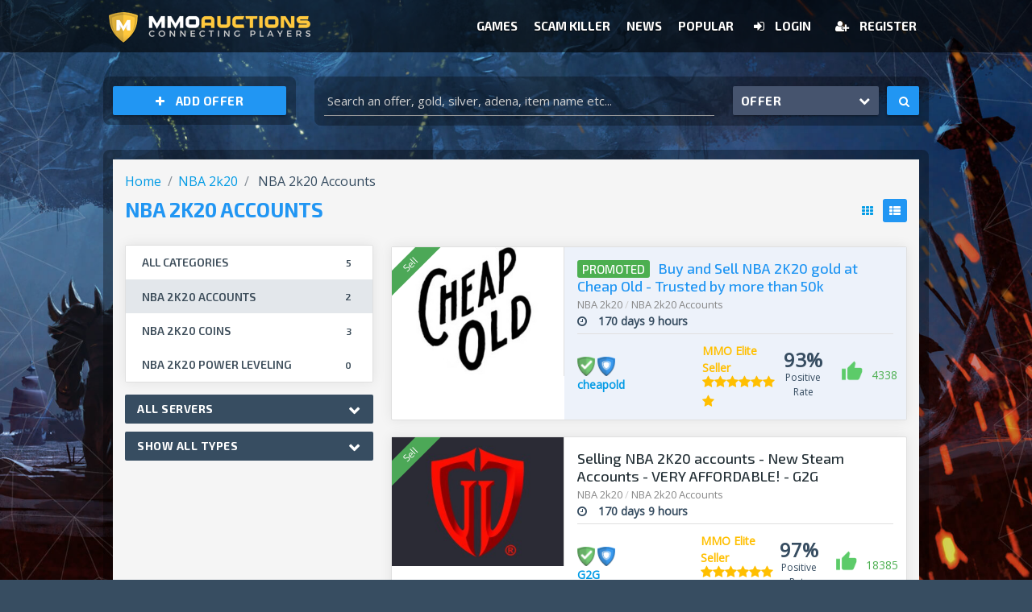

--- FILE ---
content_type: text/html; charset=UTF-8
request_url: https://mmoauctions.com/nba-2k20/accounts
body_size: 14856
content:
<!DOCTYPE html>
<html lang="en">
<head>
    <title> NBA 2k20 Accounts - Save yourself a lot of work with these offers | MMOAuctions</title>

    <!-- Meta -->
    <meta charset="utf-8" />
    
    <script type="application/ld+json">
    {
        "@context" : "http://schema.org",
        "@type" : "Organization",
        "name" : "MMOAuctions",
        "url" : "https://mmoauctions.com/",
        "sameAs" : "https://facebook.com/mmoau/"
    }







    </script>
    <meta name="p:domain_verify" content="64ef7e47374f69282de638ad5e7aabf2" />

    <meta http-equiv="X-UA-Compatible" content="IE=edge" />
    <meta name="csrf-token" content="WAv7p5I6XARXYKwK0IzUv8lGD33cobPsHSPZnb7i" />
    <meta name="description" content="➡️ Looking for NBA 2k20 Accounts? Check the best Accounts offers. Join us and buy, sell or trade NBA 2k20 Accounts without fee on MMO Auctions!" />

            <meta name="keywords" content="NBA 2k20 Accounts" />
    
    <meta name="author" content="FP Global Limited" />
    <meta name="viewport" content="width=device-width, initial-scale=1.0, user-scalable=0" />
    <link href="https://mmoauctions.com/assets/images/favicon.png?shsbashdyuabsdanskduyn2xm3d2x" rel="shortcut icon">

    <link rel="preconnect" href="https://fonts.gstatic.com" crossorigin>
    <link rel="preconnect" href="https://cdnjs.cloudflare.com">
    <base href="https://mmoauctions.com">

    
<!-- Materialize -->
    <link rel="stylesheet" href="https://cdnjs.cloudflare.com/ajax/libs/materialize/0.100.2/css/materialize.min.css">
    <!-- google Fonts -->
    <link rel="stylesheet" href="https://fonts.googleapis.com/css?family=Exo+2:500,600,700,900|Open+Sans&amp;subset=latin-ext">
    <!-- FontAwesome -->
    <link rel="stylesheet" href="https://cdnjs.cloudflare.com/ajax/libs/font-awesome/4.7.0/css/font-awesome.min.css">

    <link href="https://mmoauctions.com/assets/css/style.css?shsbashdyuabsdanskduyn2xm3d2x" rel="stylesheet" />
    <link href="https://mmoauctions.com/assets/css/bart.css?shsbashdyuabsdanskduyn2xm3d2x" rel="stylesheet" />
    <link href="https://mmoauctions.com/assets/css/side-nav.css?shsbashdyuabsdanskduyn2xm3d2x" rel="stylesheet" />
    <link href="https://mmoauctions.com/assets/css/desktop-mega-menu.css?shsbashdyuabsdanskduyn2xm3d2x" rel="stylesheet" />
    
    <link href="/assets/css/app.css?id=d41d8cd98f00b204e980" rel="stylesheet" />

        <link rel="stylesheet" href="https://cdnjs.cloudflare.com/ajax/libs/select2/4.0.6-rc.0/css/select2.min.css" />
    <link rel="stylesheet" href="https://mmoauctions.com/assets/css/select2-materialize.css?shsbashdyuabsdanskduyn2xm3d2x" />

                        <link rel="canonical" href="https://mmoauctions.com/nba-2k20/accounts" />
            
    <style>
        #modal-content {
            position: relative !important;
        }
        .modal.bottom-sheet {
            width: 100% !important;
            max-height: 100% !important;
            height: 100% !important;
        }
        .modal.bottom-sheet .modal-footer {
            text-align: center;
        }
        .inactive-link {
            pointer-events: none;
            text-decoration: none;
            color: inherit;
        }
    </style>

    <style>
         body {
            background-image: url('assets/images/bg/bg-2.jpg');
            background-position: center center;
            background-attachment: fixed;
            background-size: cover;
        }
         .active-item {
            background: #e3e7eb !important;
            color: #2196F3 !important;
        }
        
        .status-offline {
            background: #FF5F46 !important;
        }
        .margin-top-mobile {
            margin-top: 10px;
        }
        .side-nav .user-view .circle {
            height: 50px;
            width: 50px;
            max-width: none;
        }
        .user-name {
            text-overflow: ellipsis;
            overflow: hidden;
            white-space: nowrap;
        }
        @media  screen and (min-width: 768px) {
            .margin-top-mobile {
                padding-left: 0;
                margin-top: 0;
            }
        }
        .gold-text {
            color: #ffbf00;
        }
    </style>

    <meta name="google-site-verification" content="jvdfHmeNsEuEH4kHWYq5NCjib6vhSHlxQu3l8DpEjAg" />
    <script data-ad-client="ca-pub-6016669688898163" async src="https://pagead2.googlesyndication.com/pagead/js/adsbygoogle.js"></script>

        <!-- Google Tag Manager -->
        <script>(function (w, d, s, l, i) {
            w[l] = w[l] || [];
            w[l].push({
              'gtm.start':
                  new Date().getTime(), event: 'gtm.js'
            });
            var f = d.getElementsByTagName(s)[0],
                j = d.createElement(s), dl = l != 'dataLayer' ? '&l=' + l : '';
            j.async = true;
            j.src =
                'https://www.googletagmanager.com/gtm.js?id=' + i + dl;
            f.parentNode.insertBefore(j, f);
          })(window, document, 'script', 'dataLayer', 'GTM-53PZNVP');</script>
        <!-- End Google Tag Manager -->
    
</head>
<body>
    <!-- Google Tag Manager (noscript) -->
    <noscript>
        <iframe
            src="https://www.googletagmanager.com/ns.html?id=GTM-53PZNVP"
            height="0" width="0" style="display:none;visibility:hidden"
        ></iframe>
    </noscript>
    <!-- End Google Tag Manager (noscript) -->

<div id="app">

    
    <ul id="my-profile-dropdown" class="dropdown-content">
        <li>
            <a class="dropdown-item" href="https://mmoauctions.com/account/upgrade"><i class="mx-1 fa fa-user blue-text"></i>Account</a>
        </li>
        <li><a class="dropdown-item" href="https://mmoauctions.com/account/offers"><i class="mx-1 fa fa-star blue-text"></i>Offers</a>
        </li>
        <li><a class="dropdown-item" href="https://mmoauctions.com/account/mailbox"><i class="mx-1 fa fa-envelope blue-text"></i>Messages</a>
        </li>
        <li><a class="dropdown-item" href="https://mmoauctions.com/account/profile"><i class="mx-1 fa fa-cog blue-text"></i>Settings</a>
        </li>
        <li class="divider"></li>
        <li>
            <a class="dropdown-item ajax" data-route="https://mmoauctions.com/logout" href="#"><i class="mx-1 fa fa-sign-out blue-text"></i>Logout</a>
        </li>
    </ul>

    <ul id="search-dropdown-main-page" class="dropdown-content">
                    <li><a class="dropdown-item nowrap" href="#" data-search-type="offer">Offer</a></li>
            <li class="divider"></li>
            <li><a class="dropdown-item" href="#" data-search-type="user">User</a></li>
        
            </ul>


    <div id="slide-out" class="side-nav">
        <div class="side-nav__container" id="side-nav-container">
            <ul class="w250">
                
                <li class="nav-item">
                    <a class="nav-link" href="https://mmoauctions.com/games">Games</a>
                </li>
                <li class="nav-item">
                    <a class="nav-link moove-sidenav" href="" data-type="popular">
                        Popular <i class="fa fa-chevron-right ml-auto mr-0 blue-text right" aria-hidden="true"></i>
                    </a>
                </li>
                <li class="nav-item">
                    <a class="nav-link" href="https://mmoauctions.com/scam-killer">Scam Killer</a>
                </li>
                <li class="nav-item">
                    <a class="nav-link" href="https://mmoauctions.com/news">News</a>
                </li>

                                    <li class="divider"></li>
                    <li><a class="waves-effect" href="login"><i class="mr-1 fa fa-sign-in"></i><span>Login</span></a>
                    </li>
                    <li>
                        <a class="waves-effect" href="register"><i class="mr-1 fa fa-user-plus"></i><span>Register</span></a>
                    </li>
                            </ul>
            <ul class="w250 collapsible mega-menu-mobile">
    <li class="nav-item">
        <a class="nav-link moove-sidenav" href=""><i class="fa fa-chevron-left mr-1 blue-text" aria-hidden="true"></i></a>
    </li>

    
    <li class="mega-menu-mobile-popular">
        <div class="collapsible-header mega-collapse">
            <img class="mega-collapse__icon" style="margin-right: 14px;" src="https://mmoauctions.com/assets/images/icon/icon-account.png?shsbashdyuabsdanskduyn2xm3d2x" alt="icon-account">
            <span class="mega-collapse__title">accounts</span>
        </div>
        <div class="collapsible-body mega-collapse__body px-2">
            <ul>
                                                            <li class="nav-item">
                            <a href="https://mmoauctions.com/fortnite/accounts" class="nav-link" style="height: 35px; font-size: 12px;">Fortnite Accounts</a>
                        </li>
                                                                                <li class="nav-item">
                            <a href="https://mmoauctions.com/runescape-2007/accounts" class="nav-link" style="height: 35px; font-size: 12px;">OSRS Accounts</a>
                        </li>
                                                                                <li class="nav-item">
                            <a href="https://mmoauctions.com/league-of-legends/accounts" class="nav-link" style="height: 35px; font-size: 12px;">LOL Accounts</a>
                        </li>
                                                                                <li class="nav-item">
                            <a href="https://mmoauctions.com/pokemon-go/accounts" class="nav-link" style="height: 35px; font-size: 12px;">Pokemon GO Accounts</a>
                        </li>
                                                                                <li class="nav-item">
                            <a href="https://mmoauctions.com/clash-royale/accounts" class="nav-link" style="height: 35px; font-size: 12px;">Clash Royale Accounts</a>
                        </li>
                                                                                <li class="nav-item">
                            <a href="https://mmoauctions.com/playerunknowns-battlegrounds/accounts" class="nav-link" style="height: 35px; font-size: 12px;">PUBG Accounts</a>
                        </li>
                                                                                <li class="nav-item">
                            <a href="https://mmoauctions.com/lords-mobile/accounts" class="nav-link" style="height: 35px; font-size: 12px;">Lords Mobile Accounts</a>
                        </li>
                                                                                <li class="nav-item">
                            <a href="https://mmoauctions.com/path-of-exile/accounts" class="nav-link" style="height: 35px; font-size: 12px;">Path of Exile Accounts</a>
                        </li>
                                                                                <li class="nav-item">
                            <a href="https://mmoauctions.com/guild-wars-2/accounts" class="nav-link" style="height: 35px; font-size: 12px;">GW2 Accounts</a>
                        </li>
                                                                                <li class="nav-item">
                            <a href="https://mmoauctions.com/clash-of-clans/accounts" class="nav-link" style="height: 35px; font-size: 12px;">Clash of Clans Accounts</a>
                        </li>
                                                                                                                                                                                                                                                                                                                                                                                                                                                                                                                                                                                                                                                                                                                                                                                                                                                                                                                                                                                                                                                                                                                                                                                                                                                                                                                                                                                                                                                                                                                                                                                                                                                                                                                                                                                                                                                                                                                                                                                                                                                                                                                                                                                                                                                                                                                                                                                                                                                                                                                                                                                                                                                                                                                                                                                                                                                                                                                                                                                                                                                                                                                                                                                                                                                                                                                                                                                                                                                                                                                                                                                                                                                                                                                                                                                                                                                                                                                                                                                                                                                                                                                                                                                                                                                                                                                                                                                                                                                                                                                                                                                                                                                                                                                                                                                                                                                                                                                                                                                                                                                                                                                                                                                                                                                                                                                                                                                                                                                                                                                                                                                                                                                                                                                                                                                                                                                                                                                                                                                                                                                                                                                                                                                                                                                                                                                                                                                                                                                                                                </ul>
        </div>
    </li>
    <li class="mega-menu-mobile-popular">
        <div class="collapsible-header mega-collapse">
            <img class="mega-collapse__icon" style="margin-right: 14px;" src="https://mmoauctions.com/assets/images/icon/icon-currency.png?shsbashdyuabsdanskduyn2xm3d2x" alt="icon-currency">
            <span class="mega-collapse__title">currency</span>
        </div>
        <div class="collapsible-body mega-collapse__body px-2">
            <ul>
                                                            <li class="nav-item">
                            <a href="https://mmoauctions.com/archeage/gold" class="nav-link" style="height: 35px; font-size: 12px;">Archeage Gold</a>
                        </li>
                                                                                <li class="nav-item">
                            <a href="https://mmoauctions.com/blade-soul/gold" class="nav-link" style="height: 35px; font-size: 12px;">Blade &amp; Soul Gold</a>
                        </li>
                                                                                <li class="nav-item">
                            <a href="https://mmoauctions.com/elder-scrolls-online/gold" class="nav-link" style="height: 35px; font-size: 12px;">ESO Gold</a>
                        </li>
                                                                                <li class="nav-item">
                            <a href="https://mmoauctions.com/lineage-2/adena" class="nav-link" style="height: 35px; font-size: 12px;">Lineage 2 Adena</a>
                        </li>
                                                                                <li class="nav-item">
                            <a href="https://mmoauctions.com/albion-online/silver" class="nav-link" style="height: 35px; font-size: 12px;">Albion Online Silver</a>
                        </li>
                                                                                <li class="nav-item">
                            <a href="https://mmoauctions.com/runescape-2007/gold" class="nav-link" style="height: 35px; font-size: 12px;">OSRS Gold</a>
                        </li>
                                                                                <li class="nav-item">
                            <a href="https://mmoauctions.com/path-of-exile/orbs" class="nav-link" style="height: 35px; font-size: 12px;">Path of Exile Orbs</a>
                        </li>
                                                                                <li class="nav-item">
                            <a href="https://mmoauctions.com/final-fantasy-xiv/gil" class="nav-link" style="height: 35px; font-size: 12px;">Final Fantasy XIV Gil</a>
                        </li>
                                                                                <li class="nav-item">
                            <a href="https://mmoauctions.com/runescape-3/coin" class="nav-link" style="height: 35px; font-size: 12px;">RS3 Gold Coin</a>
                        </li>
                                                                                <li class="nav-item">
                            <a href="https://mmoauctions.com/archeage-unchained/gold" class="nav-link" style="height: 35px; font-size: 12px;">Archeage Unchained Gold</a>
                        </li>
                                                                                                                                                                                                                                                                                                                                                                                                                                                                                                                                                                                                                                                                                                                                                                                                                                                                                                                                                                                                                                                                                                                                                                                                                                                                                                                                                                                                                                                                                                                                                                                                                                                                                                                                                                                                                                                                                                                                                                                                                                                                                                                                                                                                                                                                                                                                                                                                                                                                                                                                                                                                                                                                                                                                                                                                                                                                                                                                                                                                                                                                                                                                                                                                                                                                                                                                                                                                                                                                                                                                                                                                                                                                                                                                                                                                                                                                                                                                                                                                                                                                                                                                                                                                                                                                                                                                                                                                                                                                                                                                                                                                                        </ul>
        </div>
    </li>
    <li class="mega-menu-mobile-popular">
        <div class="collapsible-header mega-collapse">
            <img class="mega-collapse__icon" style="margin-right: 14px;" src="https://mmoauctions.com/assets/images/icon/icon-items.png?shsbashdyuabsdanskduyn2xm3d2x" alt="icon-items">
            <span class="mega-collapse__title">items</span>
        </div>
        <div class="collapsible-body mega-collapse__body px-2">
            <ul>
                                                            <li class="nav-item">
                            <a href="https://mmoauctions.com/rocket-league/items" class="nav-link" style="height: 35px; font-size: 12px;">Rocket League Items</a>
                        </li>
                    
                                                            <li class="nav-item">
                            <a href="https://mmoauctions.com/fortnite/items" class="nav-link" style="height: 35px; font-size: 12px;">Fortnite Items</a>
                        </li>
                    
                                                            <li class="nav-item">
                            <a href="https://mmoauctions.com/elder-scrolls-online/items" class="nav-link" style="height: 35px; font-size: 12px;">ESO Items</a>
                        </li>
                    
                                                            <li class="nav-item">
                            <a href="https://mmoauctions.com/animal-crossing-new-horizons/items" class="nav-link" style="height: 35px; font-size: 12px;">Animal Crossing Items</a>
                        </li>
                    
                                                            <li class="nav-item">
                            <a href="https://mmoauctions.com/growtopia/items" class="nav-link" style="height: 35px; font-size: 12px;">Growtopia Items</a>
                        </li>
                    
                                                            <li class="nav-item">
                            <a href="https://mmoauctions.com/runescape-2007/items" class="nav-link" style="height: 35px; font-size: 12px;">OSRS Items</a>
                        </li>
                    
                                                            <li class="nav-item">
                            <a href="https://mmoauctions.com/albion-online/items" class="nav-link" style="height: 35px; font-size: 12px;">Albion Online Items</a>
                        </li>
                    
                                                            <li class="nav-item">
                            <a href="https://mmoauctions.com/path-of-exile/items" class="nav-link" style="height: 35px; font-size: 12px;">Path of Exile Items</a>
                        </li>
                    
                                                            <li class="nav-item">
                            <a href="https://mmoauctions.com/counter-strike-global-offensive/skins" class="nav-link" style="height: 35px; font-size: 12px;">CSGO Skins</a>
                        </li>
                    
                                                            <li class="nav-item">
                            <a href="https://mmoauctions.com/fallout-76/items" class="nav-link" style="height: 35px; font-size: 12px;">Fallout 76 Items</a>
                        </li>
                    
                                    
                                    
                                    
                                    
                                    
                                    
                                    
                                    
                                    
                                    
                                    
                                    
                                    
                                    
                                    
                                    
                                    
                                    
                                    
                                    
                                    
                                    
                                    
                                    
                                    
                                    
                                    
                                    
                                    
                                    
                                    
                                    
                                    
                                    
                                    
                                    
                                    
                                    
                                    
                                    
                                    
                                    
                                    
                                    
                                    
                                    
                                    
                                    
                                    
                                    
                                    
                                    
                                    
                                    
                                    
                                    
                                    
                                    
                                    
                                    
                                    
                                    
                                    
                                    
                                    
                                    
                                    
                                    
                                    
                                    
                                    
                                    
                                    
                                    
                                    
                                    
                                    
                                    
                                    
                                    
                                    
                                    
                                    
                                    
                                    
                                    
                                    
                                    
                                    
                                    
                                    
                                    
                                    
                                    
                                    
                                    
                                    
                                    
                                    
                                    
                                    
                                    
                                    
                                    
                                    
                                    
                                    
                                    
                                    
                                    
                                    
                                    
                                    
                                    
                                    
                                    
                                    
                                    
                                    
                                    
                                    
                                    
                                    
                                    
                                    
                                    
                                    
                                    
                                    
                                    
                                    
                                    
                                    
                                    
                                    
                                    
                                    
                                    
                                    
                            </ul>
        </div>
    </li>
    <li class="mega-menu-mobile-popular">
        <div class="collapsible-header mega-collapse">
            <img class="mega-collapse__icon" style="margin-right: 14px;" src="https://mmoauctions.com/assets/images/icon/icon-powerleveling.png?shsbashdyuabsdanskduyn2xm3d2x" alt="icon-powerleveling">
            <span class="mega-collapse__title">power leveling</span>
        </div>
        <div class="collapsible-body mega-collapse__body px-2">
            <ul>
                                                            <li class="nav-item">
                            <a href="https://mmoauctions.com/elder-scrolls-online/power-leveling" class="nav-link" style="height: 35px; font-size: 12px;">ESO Power Leveling</a>
                        </li>
                                                                                <li class="nav-item">
                            <a href="https://mmoauctions.com/final-fantasy-xiv/boosting" class="nav-link" style="height: 35px; font-size: 12px;">Final Fantasy XIV Boosting</a>
                        </li>
                                                                                <li class="nav-item">
                            <a href="https://mmoauctions.com/world-of-warcraft/power-leveling-boosting" class="nav-link" style="height: 35px; font-size: 12px;">WOW Power Leveling</a>
                        </li>
                                                                                <li class="nav-item">
                            <a href="https://mmoauctions.com/path-of-exile/power-leveling" class="nav-link" style="height: 35px; font-size: 12px;">Path of Exile Power Leveling</a>
                        </li>
                                                                                <li class="nav-item">
                            <a href="https://mmoauctions.com/fallout-76/power-leveling" class="nav-link" style="height: 35px; font-size: 12px;">Fallout 76 Power Leveling</a>
                        </li>
                                                                                <li class="nav-item">
                            <a href="https://mmoauctions.com/world-of-warcraft-classic/power-leveling" class="nav-link" style="height: 35px; font-size: 12px;">WoW Classic Power Leveling</a>
                        </li>
                                                                                <li class="nav-item">
                            <a href="https://mmoauctions.com/blade-soul/power-leveling" class="nav-link" style="height: 35px; font-size: 12px;">Blade &amp; Soul Power Leveling</a>
                        </li>
                                                                                <li class="nav-item">
                            <a href="https://mmoauctions.com/albion-online/power-leveling" class="nav-link" style="height: 35px; font-size: 12px;">Albion Online Power Leveling</a>
                        </li>
                                                                                <li class="nav-item">
                            <a href="https://mmoauctions.com/aion/power-leveling" class="nav-link" style="height: 35px; font-size: 12px;">Aion Power Leveling</a>
                        </li>
                                                                                <li class="nav-item">
                            <a href="https://mmoauctions.com/black-desert-online/power-leveling" class="nav-link" style="height: 35px; font-size: 12px;">Black Desert Power Leveling</a>
                        </li>
                                                                                                                                                                                                                                                                                                                                                                                                                                                                                                                                                                                                                                                                                                                                                                                                                                                                                                                                                                                                                                                                                                                                                                                                                                                                                                                                                                                                                                                                                                                                                                                                                                                                                                                                                                                                                                                                                                                                                                                                                                                                                                                                                                                                                                                                                                                                                                                                                                                                                                                                                                                                                                                                                                                                                                                                                                                                                                                                                                                                                                                                                                                                                                                                                                                                                                                                                                                                                                                                                                                                                                                                                                                                                                                                                                                                                                                                                                                                                                                                                                                                                                                                                                                                                                                                                                                                                                                                                                                                                                                                                                                                                                                                                                                                                                                                                                                                                                                                                                                                                                                                                                                                                                                                                                                                                                                                                                                                                                                                                                                                                                                                                                                                                                                                                                                                                                                                                                </ul>
        </div>
    </li>

    </ul>
        </div>
    </div>


    <nav style="box-shadow: none;">
        <!-- navigation - bottom-bar -->
        <div class="navigation">
            <div class="container">
                <div class="row">
                    <div class="col s9 l4">
                        <a class="navbar-brand" href="https://mmoauctions.com">
                            <img class="responsive-img" src="https://mmoauctions.com/assets/images/logo_beta.png?shsbashdyuabsdanskduyn2xm3d2x" alt="MMO Auctions" />
                        </a>
                    </div>
                                        <div class="col s3 l8">
                        <div class="right">
                            <div class="d-flex">
                                                                <ul class="navbar-nav d-flex">
                                    <li class="nav-item ">
                                        <a class="nav-link nowrap" href="https://mmoauctions.com/games">Games</a>
                                    </li>
                                    <li class="nav-item  ">
                                        <a class="nav-link nowrap" href="https://mmoauctions.com/scam-killer">Scam Killer</a>
                                    </li>
                                    <li class="nav-item ">
                                        <a class="nav-link nowrap" href="https://mmoauctions.com/news">News</a>
                                    </li>
                                    <li class="nav-item">
                                        <a class="nav-link nowrap" id="trigger-mm" href="">Popular</a>
                                    </li>
                                </ul>

                                                                    <ul class="d-flex">
                                        <li>
                                            <a class="nowrap" href="login">
                                                <i class="mr-1 fa fa-sign-in"></i>
                                                <span>Login</span>
                                            </a>
                                        </li>
                                        <li>
                                            <a class="nowrap" href="register">
                                                <i class="mr-1 fa fa-user-plus"></i>
                                                <span>Register</span>
                                            </a>
                                        </li>
                                    </ul>
                                
                            </div>
                        </div>
                    </div>
                                    </div><!-- row END -->
            </div>
        </div>
        <!-- navigation bottom-bar END -->
    </nav>

        <!-- mega menu -->
    <div
    class="container mega-menu"
    id="mega-menu"
    style="background-image: url('https://mmoauctions.com/assets/images/mega-menu/bg-mm.jpg?shsbashdyuabsdanskduyn2xm3d2x')"
>
    <div class="row mt-3 mb-3 ml-0 mr-0 mega-menu__row">
        <div class="col m4 l2 mega-menu__character" style="background-image: url('https://mmoauctions.com/assets/images/mega-menu/left-mm.png?shsbashdyuabsdanskduyn2xm3d2x')">

        </div>
        <div class="col m12 l10 mega-menu__links-container">
            <div class="row mr-3 mb-0">
                <div class="col m3 l3 mm-col">
                    <div class="mm-col__header">
                        <img class="mm-col__header-icon mr-1" src="https://mmoauctions.com/assets/images/icon/icon-currency.png?shsbashdyuabsdanskduyn2xm3d2x" alt="icon-currency">
                        <span class="mm-col__header-title">currency</span>
                    </div>
                    <div class="mm-col__link-list">
                        <ul class="mm-links">
                            
                                                                    <li class="mm-links__item">
                                        <a href="https://mmoauctions.com/archeage/gold" class="mm-links__link">
                                            Archeage Gold
                                        </a>
                                    </li>
                                
                            
                                                                    <li class="mm-links__item">
                                        <a href="https://mmoauctions.com/blade-soul/gold" class="mm-links__link">
                                            Blade &amp; Soul Gold
                                        </a>
                                    </li>
                                
                            
                                                                    <li class="mm-links__item">
                                        <a href="https://mmoauctions.com/elder-scrolls-online/gold" class="mm-links__link">
                                            ESO Gold
                                        </a>
                                    </li>
                                
                            
                                                                    <li class="mm-links__item">
                                        <a href="https://mmoauctions.com/lineage-2/adena" class="mm-links__link">
                                            Lineage 2 Adena
                                        </a>
                                    </li>
                                
                            
                                                                    <li class="mm-links__item">
                                        <a href="https://mmoauctions.com/albion-online/silver" class="mm-links__link">
                                            Albion Online Silver
                                        </a>
                                    </li>
                                
                            
                                                                    <li class="mm-links__item">
                                        <a href="https://mmoauctions.com/runescape-2007/gold" class="mm-links__link">
                                            OSRS Gold
                                        </a>
                                    </li>
                                
                            
                                                                    <li class="mm-links__item">
                                        <a href="https://mmoauctions.com/path-of-exile/orbs" class="mm-links__link">
                                            Path of Exile Orbs
                                        </a>
                                    </li>
                                
                            
                                                                    <li class="mm-links__item">
                                        <a href="https://mmoauctions.com/final-fantasy-xiv/gil" class="mm-links__link">
                                            Final Fantasy XIV Gil
                                        </a>
                                    </li>
                                
                            
                                                                    <li class="mm-links__item">
                                        <a href="https://mmoauctions.com/runescape-3/coin" class="mm-links__link">
                                            RS3 Gold Coin
                                        </a>
                                    </li>
                                
                            
                                                                    <li class="mm-links__item">
                                        <a href="https://mmoauctions.com/archeage-unchained/gold" class="mm-links__link">
                                            Archeage Unchained Gold
                                        </a>
                                    </li>
                                
                            
                                
                            
                                
                            
                                
                            
                                
                            
                                
                            
                                
                            
                                
                            
                                
                            
                                
                            
                                
                            
                                
                            
                                
                            
                                
                            
                                
                            
                                
                            
                                
                            
                                
                            
                                
                            
                                
                            
                                
                            
                                
                            
                                
                            
                                
                            
                                
                            
                                
                            
                                
                            
                                
                            
                                
                            
                                
                            
                                
                            
                                
                            
                                
                            
                                
                            
                                
                            
                                
                            
                                
                            
                                
                            
                                
                            
                                
                            
                                
                            
                                
                            
                                
                            
                                
                            
                                
                            
                                
                            
                                
                            
                                
                            
                                
                            
                                
                            
                                
                            
                                
                            
                                
                            
                                
                            
                                
                            
                                
                            
                                
                            
                                
                            
                                
                            
                                
                            
                                
                            
                                
                            
                                
                            
                                
                            
                                
                            
                                
                            
                                
                            
                                
                            
                                
                            
                                
                            
                                
                            
                                
                            
                                
                            
                                
                            
                                
                            
                                
                            
                                
                            
                                
                            
                                
                            
                                
                            
                                
                            
                                
                            
                                
                            
                                
                            
                                
                            
                                
                            
                                
                            
                                
                            
                                
                            
                                
                            
                                
                            
                                
                            
                                
                            
                                
                            
                                
                            
                                
                            
                                
                            
                                
                            
                                
                            
                                
                            
                                
                            
                                
                            
                                
                            
                                
                            
                                
                            
                                
                            
                                
                            
                                
                            
                                
                            
                                
                            
                                
                            
                                
                            
                                
                            
                                
                            
                                
                            
                                
                            
                                
                            
                                
                            
                                
                            
                                
                            
                                
                            
                                
                            
                                
                                                    </ul>
                    </div>
                </div>
                <div class="col m3 l3 mm-col">
                    <div class="mm-col__header">
                        <img class="mm-col__header-icon mr-1" src="https://mmoauctions.com/assets/images/icon/icon-account.png?shsbashdyuabsdanskduyn2xm3d2x" alt="icon-account">
                        <span class="mm-col__header-title">accounts</span>
                    </div>
                    <div class="mm-col__link-list">
                        <ul class="mm-links">
                            
                                                                    <li class="mm-links__item">
                                        <a href="https://mmoauctions.com/fortnite/accounts" class="mm-links__link">
                                            Fortnite Accounts
                                        </a>
                                    </li>
                                
                            
                                                                    <li class="mm-links__item">
                                        <a href="https://mmoauctions.com/runescape-2007/accounts" class="mm-links__link">
                                            OSRS Accounts
                                        </a>
                                    </li>
                                
                            
                                                                    <li class="mm-links__item">
                                        <a href="https://mmoauctions.com/league-of-legends/accounts" class="mm-links__link">
                                            LOL Accounts
                                        </a>
                                    </li>
                                
                            
                                                                    <li class="mm-links__item">
                                        <a href="https://mmoauctions.com/pokemon-go/accounts" class="mm-links__link">
                                            Pokemon GO Accounts
                                        </a>
                                    </li>
                                
                            
                                                                    <li class="mm-links__item">
                                        <a href="https://mmoauctions.com/clash-royale/accounts" class="mm-links__link">
                                            Clash Royale Accounts
                                        </a>
                                    </li>
                                
                            
                                                                    <li class="mm-links__item">
                                        <a href="https://mmoauctions.com/playerunknowns-battlegrounds/accounts" class="mm-links__link">
                                            PUBG Accounts
                                        </a>
                                    </li>
                                
                            
                                                                    <li class="mm-links__item">
                                        <a href="https://mmoauctions.com/lords-mobile/accounts" class="mm-links__link">
                                            Lords Mobile Accounts
                                        </a>
                                    </li>
                                
                            
                                                                    <li class="mm-links__item">
                                        <a href="https://mmoauctions.com/path-of-exile/accounts" class="mm-links__link">
                                            Path of Exile Accounts
                                        </a>
                                    </li>
                                
                            
                                                                    <li class="mm-links__item">
                                        <a href="https://mmoauctions.com/guild-wars-2/accounts" class="mm-links__link">
                                            GW2 Accounts
                                        </a>
                                    </li>
                                
                            
                                                                    <li class="mm-links__item">
                                        <a href="https://mmoauctions.com/clash-of-clans/accounts" class="mm-links__link">
                                            Clash of Clans Accounts
                                        </a>
                                    </li>
                                
                            
                                
                            
                                
                            
                                
                            
                                
                            
                                
                            
                                
                            
                                
                            
                                
                            
                                
                            
                                
                            
                                
                            
                                
                            
                                
                            
                                
                            
                                
                            
                                
                            
                                
                            
                                
                            
                                
                            
                                
                            
                                
                            
                                
                            
                                
                            
                                
                            
                                
                            
                                
                            
                                
                            
                                
                            
                                
                            
                                
                            
                                
                            
                                
                            
                                
                            
                                
                            
                                
                            
                                
                            
                                
                            
                                
                            
                                
                            
                                
                            
                                
                            
                                
                            
                                
                            
                                
                            
                                
                            
                                
                            
                                
                            
                                
                            
                                
                            
                                
                            
                                
                            
                                
                            
                                
                            
                                
                            
                                
                            
                                
                            
                                
                            
                                
                            
                                
                            
                                
                            
                                
                            
                                
                            
                                
                            
                                
                            
                                
                            
                                
                            
                                
                            
                                
                            
                                
                            
                                
                            
                                
                            
                                
                            
                                
                            
                                
                            
                                
                            
                                
                            
                                
                            
                                
                            
                                
                            
                                
                            
                                
                            
                                
                            
                                
                            
                                
                            
                                
                            
                                
                            
                                
                            
                                
                            
                                
                            
                                
                            
                                
                            
                                
                            
                                
                            
                                
                            
                                
                            
                                
                            
                                
                            
                                
                            
                                
                            
                                
                            
                                
                            
                                
                            
                                
                            
                                
                            
                                
                            
                                
                            
                                
                            
                                
                            
                                
                            
                                
                            
                                
                            
                                
                            
                                
                            
                                
                            
                                
                            
                                
                            
                                
                            
                                
                            
                                
                            
                                
                            
                                
                            
                                
                            
                                
                            
                                
                            
                                
                            
                                
                            
                                
                            
                                
                            
                                
                            
                                
                            
                                
                            
                                
                            
                                
                            
                                
                            
                                
                            
                                
                            
                                
                            
                                
                            
                                
                            
                                
                            
                                
                            
                                
                            
                                
                            
                                
                            
                                
                            
                                
                            
                                
                            
                                
                            
                                
                            
                                
                            
                                
                            
                                
                            
                                
                            
                                
                            
                                
                            
                                
                            
                                
                            
                                
                            
                                
                            
                                
                            
                                
                            
                                
                            
                                
                            
                                
                            
                                
                            
                                
                            
                                
                            
                                
                            
                                
                            
                                
                            
                                
                            
                                
                                                    </ul>
                    </div>
                </div>
                <div class="col m3 l3 mm-col">
                    <div class="mm-col__header">
                        <img class="mm-col__header-icon mr-1" src="https://mmoauctions.com/assets/images/icon/icon-items.png?shsbashdyuabsdanskduyn2xm3d2x" alt="icon-items">
                        <span class="mm-col__header-title">items</span>
                    </div>
                    <div class="mm-col__link-list">
                        <ul class="mm-links">
                            
                                                                    <li class="mm-links__item">
                                        <a href="https://mmoauctions.com/rocket-league/items" class="mm-links__link">
                                            Rocket League Items
                                        </a>
                                    </li>
                                
                            
                                                                    <li class="mm-links__item">
                                        <a href="https://mmoauctions.com/fortnite/items" class="mm-links__link">
                                            Fortnite Items
                                        </a>
                                    </li>
                                
                            
                                                                    <li class="mm-links__item">
                                        <a href="https://mmoauctions.com/elder-scrolls-online/items" class="mm-links__link">
                                            ESO Items
                                        </a>
                                    </li>
                                
                            
                                                                    <li class="mm-links__item">
                                        <a href="https://mmoauctions.com/animal-crossing-new-horizons/items" class="mm-links__link">
                                            Animal Crossing Items
                                        </a>
                                    </li>
                                
                            
                                                                    <li class="mm-links__item">
                                        <a href="https://mmoauctions.com/growtopia/items" class="mm-links__link">
                                            Growtopia Items
                                        </a>
                                    </li>
                                
                            
                                                                    <li class="mm-links__item">
                                        <a href="https://mmoauctions.com/runescape-2007/items" class="mm-links__link">
                                            OSRS Items
                                        </a>
                                    </li>
                                
                            
                                                                    <li class="mm-links__item">
                                        <a href="https://mmoauctions.com/albion-online/items" class="mm-links__link">
                                            Albion Online Items
                                        </a>
                                    </li>
                                
                            
                                                                    <li class="mm-links__item">
                                        <a href="https://mmoauctions.com/path-of-exile/items" class="mm-links__link">
                                            Path of Exile Items
                                        </a>
                                    </li>
                                
                            
                                                                    <li class="mm-links__item">
                                        <a href="https://mmoauctions.com/counter-strike-global-offensive/skins" class="mm-links__link">
                                            CSGO Skins
                                        </a>
                                    </li>
                                
                            
                                                                    <li class="mm-links__item">
                                        <a href="https://mmoauctions.com/fallout-76/items" class="mm-links__link">
                                            Fallout 76 Items
                                        </a>
                                    </li>
                                
                            
                                
                            
                                
                            
                                
                            
                                
                            
                                
                            
                                
                            
                                
                            
                                
                            
                                
                            
                                
                            
                                
                            
                                
                            
                                
                            
                                
                            
                                
                            
                                
                            
                                
                            
                                
                            
                                
                            
                                
                            
                                
                            
                                
                            
                                
                            
                                
                            
                                
                            
                                
                            
                                
                            
                                
                            
                                
                            
                                
                            
                                
                            
                                
                            
                                
                            
                                
                            
                                
                            
                                
                            
                                
                            
                                
                            
                                
                            
                                
                            
                                
                            
                                
                            
                                
                            
                                
                            
                                
                            
                                
                            
                                
                            
                                
                            
                                
                            
                                
                            
                                
                            
                                
                            
                                
                            
                                
                            
                                
                            
                                
                            
                                
                            
                                
                            
                                
                            
                                
                            
                                
                            
                                
                            
                                
                            
                                
                            
                                
                            
                                
                            
                                
                            
                                
                            
                                
                            
                                
                            
                                
                            
                                
                            
                                
                            
                                
                            
                                
                            
                                
                            
                                
                            
                                
                            
                                
                            
                                
                            
                                
                            
                                
                            
                                
                            
                                
                            
                                
                            
                                
                            
                                
                            
                                
                            
                                
                            
                                
                            
                                
                            
                                
                            
                                
                            
                                
                            
                                
                            
                                
                            
                                
                            
                                
                            
                                
                            
                                
                            
                                
                            
                                
                            
                                
                            
                                
                            
                                
                            
                                
                            
                                
                            
                                
                            
                                
                            
                                
                            
                                
                            
                                
                            
                                
                            
                                
                            
                                
                            
                                
                            
                                
                            
                                
                            
                                
                            
                                
                            
                                
                            
                                
                            
                                
                            
                                
                            
                                
                            
                                
                            
                                
                            
                                
                            
                                
                            
                                
                            
                                
                            
                                
                            
                                
                            
                                
                            
                                
                            
                                
                            
                                
                            
                                
                            
                                
                                                    </ul>
                    </div>
                </div>
                <div class="col m3 l3 mm-col">
                    <div class="mm-col__header">
                        <img class="mm-col__header-icon mr-1" src="https://mmoauctions.com/assets/images/icon/icon-powerleveling.png?shsbashdyuabsdanskduyn2xm3d2x" alt="icon-powerleveling">
                        <span class="mm-col__header-title">power leveling</span>
                    </div>
                    <div class="mm-col__link-list">
                        <ul class="mm-links">
                                                                                                <li class="mm-links__item">
                                        <a href="https://mmoauctions.com/elder-scrolls-online/power-leveling" class="mm-links__link">
                                            ESO Power Leveling
                                        </a>
                                    </li>
                                
                                                                                                <li class="mm-links__item">
                                        <a href="https://mmoauctions.com/final-fantasy-xiv/boosting" class="mm-links__link">
                                            Final Fantasy XIV Boosting
                                        </a>
                                    </li>
                                
                                                                                                <li class="mm-links__item">
                                        <a href="https://mmoauctions.com/world-of-warcraft/power-leveling-boosting" class="mm-links__link">
                                            WOW Power Leveling
                                        </a>
                                    </li>
                                
                                                                                                <li class="mm-links__item">
                                        <a href="https://mmoauctions.com/path-of-exile/power-leveling" class="mm-links__link">
                                            Path of Exile Power Leveling
                                        </a>
                                    </li>
                                
                                                                                                <li class="mm-links__item">
                                        <a href="https://mmoauctions.com/fallout-76/power-leveling" class="mm-links__link">
                                            Fallout 76 Power Leveling
                                        </a>
                                    </li>
                                
                                                                                                <li class="mm-links__item">
                                        <a href="https://mmoauctions.com/world-of-warcraft-classic/power-leveling" class="mm-links__link">
                                            WoW Classic Power Leveling
                                        </a>
                                    </li>
                                
                                                                                                <li class="mm-links__item">
                                        <a href="https://mmoauctions.com/blade-soul/power-leveling" class="mm-links__link">
                                            Blade &amp; Soul Power Leveling
                                        </a>
                                    </li>
                                
                                                                                                <li class="mm-links__item">
                                        <a href="https://mmoauctions.com/albion-online/power-leveling" class="mm-links__link">
                                            Albion Online Power Leveling
                                        </a>
                                    </li>
                                
                                                                                                <li class="mm-links__item">
                                        <a href="https://mmoauctions.com/aion/power-leveling" class="mm-links__link">
                                            Aion Power Leveling
                                        </a>
                                    </li>
                                
                                                                                                <li class="mm-links__item">
                                        <a href="https://mmoauctions.com/black-desert-online/power-leveling" class="mm-links__link">
                                            Black Desert Power Leveling
                                        </a>
                                    </li>
                                
                                                            
                                                            
                                                            
                                                            
                                                            
                                                            
                                                            
                                                            
                                                            
                                                            
                                                            
                                                            
                                                            
                                                            
                                                            
                                                            
                                                            
                                                            
                                                            
                                                            
                                                            
                                                            
                                                            
                                                            
                                                            
                                                            
                                                            
                                                            
                                                            
                                                            
                                                            
                                                            
                                                            
                                                            
                                                            
                                                            
                                                            
                                                            
                                                            
                                                            
                                                            
                                                            
                                                            
                                                            
                                                            
                                                            
                                                            
                                                            
                                                            
                                                            
                                                            
                                                            
                                                            
                                                            
                                                            
                                                            
                                                            
                                                            
                                                            
                                                            
                                                            
                                                            
                                                            
                                                            
                                                            
                                                            
                                                            
                                                            
                                                            
                                                            
                                                            
                                                            
                                                            
                                                            
                                                            
                                                            
                                                            
                                                            
                                                            
                                                            
                                                            
                                                            
                                                            
                                                            
                                                            
                                                            
                                                            
                                                            
                                                            
                                                            
                                                            
                                                            
                                                            
                                                            
                                                            
                                                            
                                                            
                                                            
                                                            
                                                            
                                                            
                                                            
                                                            
                                                            
                                                            
                                                            
                                                            
                                                            
                                                            
                                                            
                                                            
                                                            
                                                            
                                                            
                                                            
                                                            
                                                            
                                                            
                                                            
                                                            
                                                            
                                                            
                                                            
                                                            
                                                            
                                                            
                                                            
                                                            
                                                            
                                                            
                                                            
                                                            
                                                            
                                                            
                                                            
                                                            
                                                            
                                                            
                                                            
                                                            
                                                            
                                                            
                                                            
                                                            
                                                            
                                                            
                                                            
                                                            
                                                            
                                                            
                                                            
                                                            
                                                            
                                                            
                                                            
                                                            
                                                    </ul>
                    </div>
                </div>
            </div>
        </div>
    </div>
</div>
<div class="mm-overlay" id="mm-overlay"></div>    
    <header>
        <div class="container my-3">
            <div>
                <div class="row mb-0">
                    <div class="col s12 l3">
                        <div class="rounded-shadow">
                            <a href="https://mmoauctions.com/account/offers/create" class="btn blue waves-effect waves-light d-block w-100">
                                <i class="mr-1 fa fa-plus"></i>
                                <span>Add offer</span>
                            </a>
                        </div><!-- .rounded-shadow -->
                    </div>
                    <div class="col s12 l9 search-box">
                        <div class="rounded-shadow">
                            <form id="mainSearch" action="https://mmoauctions.com/search">
                                <div class="row mb-0">
                                    <div class="col s12 m6 xl8">
                                        <input
                                            type="text"
                                            class="mb-0"
                                            name="query" aria-label=""
                                            placeholder=" Search an offer, gold, silver, adena, item name etc...  "
                                            value=""
                                        />
                                    </div>
                                    <div class="col s12 m6 xl4 margin-top-mobile">
                                        <div class="d-flex">
                                                                                        <input type="hidden" class="searchType-input" name="type" value="offer">
                                            <button type="button" class="searchType-button dropdown-button btn dark-blue d-block w-100 px-1 mr-1" data-activates="search-dropdown-main-page">
                                                <div class="nowrap">
                                                    <span class="left"> Offer </span>
                                                    <i class="right fa fa-chevron-down"></i>
                                                </div>
                                            </button>

                                            <button type="submit" class="btn blue waves-effect waves-light ">
                                                <i class="fa fa-search"></i>
                                            </button>
                                        </div>
                                    </div>
                                </div><!-- row END -->
                            </form>
                        </div><!-- .rounded-shadow -->
                    </div>
                </div>
            </div>

        </div><!-- .container END -->
    </header>


    
    
    

    <main class="my-3">
        <div class="container ">
            <div class="rounded-shadow">
                <div class="jumbotron p-0">
                    
    <div class="m-0 p-2">

        <ul itemscope itemtype="http://schema.org/BreadcrumbList" class="breadcrumb">
            <li itemprop="itemListElement" itemscope itemtype="http://schema.org/ListItem">
                <a itemprop="item" href="https://mmoauctions.com"><span itemprop="name">Home</span></a>
                <meta itemprop="position" content="1" />
            </li>
            <li itemprop="itemListElement" itemscope itemtype="http://schema.org/ListItem">
                <a itemprop="item" href="https://mmoauctions.com/nba-2k20">
                    <span itemprop="name">NBA 2k20</span>
                </a>
                <meta itemprop="position" content="2" />
            </li>

                            <li itemprop="itemListElement" itemscope itemtype="http://schema.org/ListItem">
                    <a
                        itemprop="item"
                        href="https://mmoauctions.com/nba-2k20/accounts"
                        class="inactive-link"
                    >
                        <span itemprop="name">
                            NBA 2k20 Accounts
                        </span>
                    </a>
                    <meta itemprop="position" content="3" />
                </li>
                    </ul>

        <div class="row mb-0">

            
                        <div id="sideContent" class="col">

                            <!-- left site -->
                            <h1 style="font-size: 1.64rem" class="blue-text mt-1 mb-3">NBA 2k20 Accounts</h1>

                            <div class="collection mt-0">

                                <a href="https://mmoauctions.com/nba-2k20" class="collection-item filter-category-all ">
                                    <span class="badge new" data-badge-caption="">5</span>
                                    All categories
                                </a>

                                
                                
                                    <a
                                        href="https://mmoauctions.com/nba-2k20/accounts"
                                        data-game="346"
                                        data-category="accounts"
                                        class="collection-item filter-category active-item"
                                    >
                                        <span>NBA 2k20 Accounts</span>

                                        <span class="badge new" data-badge-caption="">

                                            2
                                        </span>
                                    </a>

                                
                                    <a
                                        href="https://mmoauctions.com/nba-2k20/coins"
                                        data-game="346"
                                        data-category="coins"
                                        class="collection-item filter-category "
                                    >
                                        <span>NBA 2k20 Coins</span>

                                        <span class="badge new" data-badge-caption="">

                                            3
                                        </span>
                                    </a>

                                
                                    <a
                                        href="https://mmoauctions.com/nba-2k20/power-leveling"
                                        data-game="346"
                                        data-category="power-leveling"
                                        class="collection-item filter-category "
                                    >
                                        <span>NBA 2k20 Power Leveling</span>

                                        <span class="badge new" data-badge-caption="">

                                            0
                                        </span>
                                    </a>

                                

                            </div>

                            <!-- choose server -->
                            <div class="mb-1">
                                <select
                                    class="filter-server server-select select2 "
                                    style="width: 100%;"
                                    servers-quantity="6"
                                    id="server-select"
                                >
                                    <option
                                        class="server-item"
                                        id="server-item-all"
                                        data-game="346"
                                        data-server=""
                                    >
                                        All servers
                                    </option>
                                                                            <option
                                            class="server-item"
                                            data-game="346"
                                            data-server="3682"
                                        >
                                            Android
                                        </option>
                                                                            <option
                                            class="server-item"
                                            data-game="346"
                                            data-server="3683"
                                        >
                                            iOS
                                        </option>
                                                                            <option
                                            class="server-item"
                                            data-game="346"
                                            data-server="3680"
                                        >
                                            Nintendo Switch
                                        </option>
                                                                            <option
                                            class="server-item"
                                            data-game="346"
                                            data-server="3678"
                                        >
                                            PC
                                        </option>
                                                                            <option
                                            class="server-item"
                                            data-game="346"
                                            data-server="3679"
                                        >
                                            PS4
                                        </option>
                                                                            <option
                                            class="server-item"
                                            data-game="346"
                                            data-server="3681"
                                        >
                                            Xbox One
                                        </option>
                                                                    </select>
                            </div>

                            <div class="mb-1">
                                <select class="form-control select select-inverse type-select" id="type-select">
                                    <option value="all">Show all types</option>
                                    <option value="buy">Only buy</option>
                                    <option value="sell">Only sell</option>
                                    <option value="trade">Only trade</option>
                                </select>
                            </div>

                            <div id="additional-filters"></div>

                                                        <div id="sideBanner" class="my-2 d-flex ">
            <ins
            class="adsbygoogle"
            style="display:block"
            data-ad-client="ca-pub-6016669688898163"
            data-ad-slot="4390324199"
            data-ad-format="auto"
            data-full-width-responsive="true"
        ></ins>
        <a href="https://mmoauctions.com/banner/buy" class="buy-banner">Buy this banner >>></a>
</div>

                                                    </div>
                        <!-- left side END -->

                        
            
            <div id="mainContent" class="col">

                <div class="row mt-1 mb-3">
                    <div class="col s12 m4">
                        <select name="sort" id="sort">
                            <option value="date-asc" >Date: newest first</option>
                            <option value="date-desc" >Date: oldest first</option>
                            <option value="price-asc" >Price: cheaper first</option>
                            <option value="price-desc" >Price: expensive first</option>
                        </select>
                    </div>
                    <div class="col s12 m8">
                        <div class="right">
                            <div class="row mb-0">
                                <div class="col s12">
                                    <div class="offer-list-switcher">
                                        <div class="waves-effect d-inline-block rounded"><a class="fa fa-th"></a></div>
                                        <div class="waves-effect d-inline-block rounded active blue">
                                            <a class="fa fa-th-list"></a>
                                        </div>
                                    </div>
                                </div>
                            </div>
                        </div>
                    </div>
                </div>

                <div class="list-of-offers">
                    <div class="row mb-0" id="offers">

                        <div id="smart-vendor-box" class="z-depth-2">
                            <div class="row d-flex flex-wrap mb-0 ">
                                <div class="col s2 m2 l1 xl1 valign-wrapper center-align">
                                    <img class="responsive-img w-75  m-auto" src="https://mmoauctions.com/assets/images/smart-vendor.png?shsbashdyuabsdanskduyn2xm3d2x">
                                </div>
                                <div class="col s10 m6 l8 xl8 valign-wrapper">
                                    <span class="notification">Enables subscription for selected game or server that notifies you via email/push notification every time when someone adds a new offer.</span>
                                </div>
                                <div class="col s12 m4 l3 xl3 valign-wrapper">
                                    <button class="btn btn-flat white blue-text mx-auto ">
                                      <a href="https://mmoauctions.com/account/tools/smart-vendor">Subscribe</a>
                                    </button>
                                </div>
                                <span class="close-button"><i class="fa fa-times"></i></span>
                            </div>
                        </div>

                        
                                                <!-- offer -->
                            <div class="col s12">
                                <div class="offer">
                                    <div class="offer-image">
                                        <div class="four-by-three aspect-ratio"></div>
                                        <div class="offer-image-frame">
                                            <a href="https://mmoauctions.com/show/8966/buy-and-sell-nba-2k20-gold-at-cheap-old-trusted-by-more-than-50k-customers" rel="nofollow">
                                                <span class="fadeIn" data-src="https://d2adlv7k7i388w.cloudfront.net/offers/2024-09-20/PmQ81vodMjBz7LvM_thumb.jpg">
                                                    <noscript>
                                                        <img src="https://d2adlv7k7i388w.cloudfront.net/offers/2024-09-20/PmQ81vodMjBz7LvM_thumb.jpg" data-src="https://d2adlv7k7i388w.cloudfront.net/offers/2024-09-20/PmQ81vodMjBz7LvM_thumb.jpg" alt="Buy and Sell NBA 2K20 gold at Cheap Old  - Trusted by more than 50k customers" />
                                                    </noscript>
                                                </span>
                                                <span class="badge new ribbon-sell left ml-1 mt-1" data-badge-caption="Sell"></span>
                                            </a>
                                        </div>
                                    </div>
                                    <div class="offer-content colored-background">
                                        <div class="offer-box-info">
                                            <div class="offer-box-left">
                                                <div class="offer-title">
                                                    <a href="https://mmoauctions.com/show/8966/buy-and-sell-nba-2k20-gold-at-cheap-old-trusted-by-more-than-50k-customers" class=" colored-title" rel="nofollow">
                                                                                                                    <span class="badge green white-text left ml-0 mr-1 rounded"> PROMOTED  </span>
                                                        
                                                        <span>Buy and Sell NBA 2K20 gold at Cheap Old  - Trusted by more than 50k customers</span>
                                                    </a>
                                                </div>
                                                                                                    <ul class="offer-breadcrumbs truncate">
                                                        <li class="d-inline-block">
                                                            <a href="/nba-2k20">
                                                                <span>NBA 2k20</span>
                                                            </a>
                                                        </li>
                                                        /
                                                        <li class="d-inline-block">
                                                            <a href="/nba-2k20/accounts">
                                                                <span>NBA 2k20 Accounts</span>
                                                            </a>
                                                        </li>
                                                    </ul>
                                                
                                                <b>
                                                    <i class="fa fa-clock-o mr-1"></i>
                                                    <span class="offer-duration" data-valid="2026-07-06 23:48:01"></span>
                                                </b>
                                            </div>
                                            <div class="offer-box-right">
                                                <div class="offer-price">
                                                     &nbsp;
                                                </div>

                                            </div>
                                        </div>
                                        <div class="offer-box-feedback">
    <div class="left-box">
        <div class="d-inline-block badges-wrapper">
            <div class="badges">

                                    <img src="https://mmoauctions.com/assets/images/icon/icon_good-small.png?shsbashdyuabsdanskduyn2xm3d2x" data-toggle="tooltip" title="Account verified by MMO Auctions" alt="Account verified by MMO Auctions"/>
                

                

                                    <img src="https://mmoauctions.com/assets/images/icon/icon_trusted-small.png?shsbashdyuabsdanskduyn2xm3d2x" data-toggle="tooltip" title="Trusted user" alt="Trusted user"/>
                

                

                
                
                
            </div>
            <div class="account-name">
                <b>
                    <a href="https://mmoauctions.com/user/9186/cheapold" rel="nofollow">

                        cheapold
                    </a>
                </b>
            </div>
        </div>
        <div class="d-inline-block ml-2 gold-text">
            <div class="account-type">
                <b>MMO Elite Seller</b>
            </div>
            <div class="account-stars">
                <i class="fa fa-star"></i><i class="fa fa-star"></i><i class="fa fa-star"></i><i class="fa fa-star"></i><i class="fa fa-star"></i><i class="fa fa-star"></i><i class="fa fa-star"></i>
            </div>
        </div>
    </div>
    <div class="right-box text-center">
        <div class="d-inline-block mr-2">
            <div  itemprop="ratingValue"  class="feedback-procent"><b>93%</b></div>
            <div class="feedback-text m-0">Positive Rate</div>
        </div>
        <div class="d-inline-block">
            <div class="feedback-img green-text text-center">
                <img class="responsive-img" src="https://mmoauctions.com/assets/images/icon/positive.png?shsbashdyuabsdanskduyn2xm3d2x" alt="positive"/>
                <span  itemprop="reviewCount" >4338</span>
            </div>
        </div>
    </div>
</div>





                                    </div>
                                </div>
                            </div>
                            <!-- offer END -->
                                                <!-- offer -->
                            <div class="col s12">
                                <div class="offer">
                                    <div class="offer-image">
                                        <div class="four-by-three aspect-ratio"></div>
                                        <div class="offer-image-frame">
                                            <a href="https://mmoauctions.com/show/8531/selling-nba-2k20-accounts-new-steam-accounts-very-affordable-g2g" rel="nofollow">
                                                <span class="fadeIn" data-src="https://d2adlv7k7i388w.cloudfront.net/offers/2024-08-23/VzOHdFW8Ps5vjrbB_thumb.jpg">
                                                    <noscript>
                                                        <img src="https://d2adlv7k7i388w.cloudfront.net/offers/2024-08-23/VzOHdFW8Ps5vjrbB_thumb.jpg" data-src="https://d2adlv7k7i388w.cloudfront.net/offers/2024-08-23/VzOHdFW8Ps5vjrbB_thumb.jpg" alt="Selling NBA 2K20 accounts - New Steam Accounts - VERY AFFORDABLE! - G2G" />
                                                    </noscript>
                                                </span>
                                                <span class="badge new ribbon-sell left ml-1 mt-1" data-badge-caption="Sell"></span>
                                            </a>
                                        </div>
                                    </div>
                                    <div class="offer-content ">
                                        <div class="offer-box-info">
                                            <div class="offer-box-left">
                                                <div class="offer-title">
                                                    <a href="https://mmoauctions.com/show/8531/selling-nba-2k20-accounts-new-steam-accounts-very-affordable-g2g" class=" " rel="nofollow">
                                                        
                                                        <span>Selling NBA 2K20 accounts - New Steam Accounts - VERY AFFORDABLE! - G2G</span>
                                                    </a>
                                                </div>
                                                                                                    <ul class="offer-breadcrumbs truncate">
                                                        <li class="d-inline-block">
                                                            <a href="/nba-2k20">
                                                                <span>NBA 2k20</span>
                                                            </a>
                                                        </li>
                                                        /
                                                        <li class="d-inline-block">
                                                            <a href="/nba-2k20/accounts">
                                                                <span>NBA 2k20 Accounts</span>
                                                            </a>
                                                        </li>
                                                    </ul>
                                                
                                                <b>
                                                    <i class="fa fa-clock-o mr-1"></i>
                                                    <span class="offer-duration" data-valid="2026-07-06 23:45:26"></span>
                                                </b>
                                            </div>
                                            <div class="offer-box-right">
                                                <div class="offer-price">
                                                     &nbsp;
                                                </div>

                                            </div>
                                        </div>
                                        <div class="offer-box-feedback">
    <div class="left-box">
        <div class="d-inline-block badges-wrapper">
            <div class="badges">

                                    <img src="https://mmoauctions.com/assets/images/icon/icon_good-small.png?shsbashdyuabsdanskduyn2xm3d2x" data-toggle="tooltip" title="Account verified by MMO Auctions" alt="Account verified by MMO Auctions"/>
                

                

                                    <img src="https://mmoauctions.com/assets/images/icon/icon_trusted-small.png?shsbashdyuabsdanskduyn2xm3d2x" data-toggle="tooltip" title="Trusted user" alt="Trusted user"/>
                

                

                
                
                
            </div>
            <div class="account-name">
                <b>
                    <a href="https://mmoauctions.com/user/8839/g2g" rel="nofollow">

                        G2G
                    </a>
                </b>
            </div>
        </div>
        <div class="d-inline-block ml-2 gold-text">
            <div class="account-type">
                <b>MMO Elite Seller</b>
            </div>
            <div class="account-stars">
                <i class="fa fa-star"></i><i class="fa fa-star"></i><i class="fa fa-star"></i><i class="fa fa-star"></i><i class="fa fa-star"></i><i class="fa fa-star"></i><i class="fa fa-star"></i>
            </div>
        </div>
    </div>
    <div class="right-box text-center">
        <div class="d-inline-block mr-2">
            <div  itemprop="ratingValue"  class="feedback-procent"><b>97%</b></div>
            <div class="feedback-text m-0">Positive Rate</div>
        </div>
        <div class="d-inline-block">
            <div class="feedback-img green-text text-center">
                <img class="responsive-img" src="https://mmoauctions.com/assets/images/icon/positive.png?shsbashdyuabsdanskduyn2xm3d2x" alt="positive"/>
                <span  itemprop="reviewCount" >18385</span>
            </div>
        </div>
    </div>
</div>





                                    </div>
                                </div>
                            </div>
                            <!-- offer END -->
                        
                    </div><!-- row END -->
                </div><!-- list-of-offers -->

                <div class="row mb-0">
                    <div class="col s12" id="pagination">
                        
                    </div>
                </div>

                <!-- game description box -->
                                    <div id="game-description" class="white border box-shadow p-2">
                        <div class="text-center">
                            <h2 class="text-uppercase mt-0">
                                NBA 2k20 Accounts
                            </h2>
                        </div>
                        <div class="text-justify"><p><span style="font-weight: 400;">Check out the great NBA 2K20 Accounts available at MMOAuctions! This is where you&rsquo;re going to find the most lucrative offers related to this great basketball simulator. There are lots of potential benefits that you can get by buying an NBA 2K20 account on our website!</span></p>
<p><span style="font-weight: 400;"></span></p>
<h2>Gaming marketplace on MMOAuctions</h2>
<p><span style="font-weight: 400;">This website is the perfect spot to trade video game accounts and other products. We&rsquo;re not a shop &ndash; we&rsquo;re an online platform that enables gamers from around the world to buy and sell their virtual goods! Just look around and you&rsquo;d definitely find some interesting offers associated with your favorite games! We have auctions and sections related to more than 150 biggest online titles. If you decide to buy an account, remember to change the login credentials when you get the possibility to do it.</span></p>
<p><span style="font-weight: 400;">We want to keep online trading as secure as we can. This is why our website features multiple safety-related tools that are available to our users. First and foremost, all of our traders are included in a feedback system. Everyone starts from the same rank, but the ones that actively sell their stuff and gather positive reviews get to advance over time. The highest-rated sellers have been tested over multiple occasions and they received tons of favorable feedback. Keep that in mind while choosing between a few similar offers. There&rsquo;s also a great tool called Scam Killer that allows you to perform quick background checks on your trading partners.</span></p>
<p><span style="font-weight: 400;">As we mentioned, MMOAuctions is a marketplace for gamers. This means that you too can become a seller on our website! Just sign up, verify your account and pick an accepted payment method. After that, you&rsquo;ll be able to post your offers, commission-free!&nbsp;&nbsp;</span></p>
<p><span style="font-weight: 400;"></span></p>
<h2>NBA 2K20 Account Market</h2>
<p><span style="font-weight: 400;">Accounts are very popular products for sale in NBA 2K20. After all, it&rsquo;s not a f2p title - you have to buy the game in order to play it. In these situations, you can often find multiple sellers willing to sell fresh, brand new accounts for a lower price than the publisher. It&rsquo;s a great opportunity for the players to get the game at a discount. The sellers often have these accounts from various promotional events, sales, or bundles.</span></p>
<p><span style="font-weight: 400;">At the same time, you have to remember that the NBA 2K20 PC Accounts are bound to Steam. If you&rsquo;re actually buying an account and not a key, you won&rsquo;t be able to transfer it to your pre-existing Steam account. The necessity to relog in order to play virtual basketball with your buddies might be a bit frustrating, so keep that in mind before making a purchase.</span></p>
<p><span style="font-weight: 400;">Of course, you don&rsquo;t necessarily have to buy a fresh account. The whole MyTeam game mode is based on competing against other players online, as you slowly build up your roster. Completing your own personal dream team is not that easy though. Doing so requires a lot of time and also some luck. You can skip a large part of this mundane progression by buying an already developed NBA 2K20 MyTeam account. Even if the squad doesn&rsquo;t exactly look the way you want to, you can quickly fix it by selling the unwanted player cards for MT Coins and using them to buy your favorite basketball stars!</span></p>
<p><span style="font-weight: 400;">Hopping onto a well-developed account provides you with tons of resources and allows you to instantly face some challenging competition. It might be a good option for players who got banned and don&rsquo;t want to start from scratch.&nbsp;&nbsp;</span></p></div>
                    </div>
                            </div>
        </div>
    </div>
                </div>
            </div>
        </div>
    </main>

    <footer class="page-footer footer-color">
        <div class="container">
            <div class="row">

                <div class="col m12 s12" style="margin-bottom: 25px;">

                    
                </div>
            </div>
            <div class="row mb-3 pb-2 footer-popular">
                <div class="col s12 mb-2">
                    <h5 class="white-text">Popular categories:</h5>
                </div>
                <div class="col s12 m3 l3 mm-col">
                    <div class="mm-col__header">
                        <img class="mm-col__header-icon mr-1" src="https://mmoauctions.com/assets/images/icon/icon-currency.png?shsbashdyuabsdanskduyn2xm3d2x" alt="icon-currency">
                        <span class="mm-col__header-title">currency</span>
                    </div>
                    <div class="mm-col__link-list">
                        <ul class="mm-links">
                            
                                                                    <li class="mm-links__item">
                                        <a href="https://mmoauctions.com/archeage/gold/" class="mm-links__link">
                                            Archeage Gold
                                        </a>
                                    </li>
                                
                            
                                                                    <li class="mm-links__item">
                                        <a href="https://mmoauctions.com/blade-soul/gold/" class="mm-links__link">
                                            Blade &amp; Soul Gold
                                        </a>
                                    </li>
                                
                            
                                                                    <li class="mm-links__item">
                                        <a href="https://mmoauctions.com/elder-scrolls-online/gold/" class="mm-links__link">
                                            ESO Gold
                                        </a>
                                    </li>
                                
                            
                                                                    <li class="mm-links__item">
                                        <a href="https://mmoauctions.com/lineage-2/adena/" class="mm-links__link">
                                            Lineage 2 Adena
                                        </a>
                                    </li>
                                
                            
                                                                    <li class="mm-links__item">
                                        <a href="https://mmoauctions.com/albion-online/silver/" class="mm-links__link">
                                            Albion Online Silver
                                        </a>
                                    </li>
                                
                            
                                                                    <li class="mm-links__item">
                                        <a href="https://mmoauctions.com/runescape-2007/gold/" class="mm-links__link">
                                            OSRS Gold
                                        </a>
                                    </li>
                                
                            
                                                                    <li class="mm-links__item">
                                        <a href="https://mmoauctions.com/path-of-exile/orbs/" class="mm-links__link">
                                            Path of Exile Orbs
                                        </a>
                                    </li>
                                
                            
                                                                    <li class="mm-links__item">
                                        <a href="https://mmoauctions.com/final-fantasy-xiv/gil/" class="mm-links__link">
                                            Final Fantasy XIV Gil
                                        </a>
                                    </li>
                                
                            
                                                                    <li class="mm-links__item">
                                        <a href="https://mmoauctions.com/runescape-3/coin/" class="mm-links__link">
                                            RS3 Gold Coin
                                        </a>
                                    </li>
                                
                            
                                                                    <li class="mm-links__item">
                                        <a href="https://mmoauctions.com/archeage-unchained/gold/" class="mm-links__link">
                                            Archeage Unchained Gold
                                        </a>
                                    </li>
                                
                            
                                
                            
                                
                            
                                
                            
                                
                            
                                
                            
                                
                            
                                
                            
                                
                            
                                
                            
                                
                            
                                
                            
                                
                            
                                
                            
                                
                            
                                
                            
                                
                            
                                
                            
                                
                            
                                
                            
                                
                            
                                
                            
                                
                            
                                
                            
                                
                            
                                
                            
                                
                            
                                
                            
                                
                            
                                
                            
                                
                            
                                
                            
                                
                            
                                
                            
                                
                            
                                
                            
                                
                            
                                
                            
                                
                            
                                
                            
                                
                            
                                
                            
                                
                            
                                
                            
                                
                            
                                
                            
                                
                            
                                
                            
                                
                            
                                
                            
                                
                            
                                
                            
                                
                            
                                
                            
                                
                            
                                
                            
                                
                            
                                
                            
                                
                            
                                
                            
                                
                            
                                
                            
                                
                            
                                
                            
                                
                            
                                
                            
                                
                            
                                
                            
                                
                            
                                
                            
                                
                            
                                
                            
                                
                            
                                
                            
                                
                            
                                
                            
                                
                            
                                
                            
                                
                            
                                
                            
                                
                            
                                
                            
                                
                            
                                
                            
                                
                            
                                
                            
                                
                            
                                
                            
                                
                            
                                
                            
                                
                            
                                
                            
                                
                            
                                
                            
                                
                            
                                
                            
                                
                            
                                
                            
                                
                            
                                
                            
                                
                            
                                
                            
                                
                            
                                
                            
                                
                            
                                
                            
                                
                            
                                
                            
                                
                            
                                
                            
                                
                            
                                
                            
                                
                            
                                
                            
                                
                            
                                
                            
                                
                            
                                
                            
                                
                            
                                
                            
                                
                            
                                
                            
                                
                                                    </ul>
                    </div>
                </div>
                <div class="col s12 m3 l3 mm-col">
                    <div class="mm-col__header">
                        <img class="mm-col__header-icon mr-1" src="https://mmoauctions.com/assets/images/icon/icon-account.png?shsbashdyuabsdanskduyn2xm3d2x" alt="icon-account">
                        <span class="mm-col__header-title">accounts</span>
                    </div>
                    <div class="mm-col__link-list">
                        <ul class="mm-links">
                            
                                                                    <li class="mm-links__item">
                                        <a href="https://mmoauctions.com/fortnite/accounts/" class="mm-links__link">
                                            Fortnite Accounts
                                        </a>
                                    </li>
                                
                            
                                                                    <li class="mm-links__item">
                                        <a href="https://mmoauctions.com/runescape-2007/accounts/" class="mm-links__link">
                                            OSRS Accounts
                                        </a>
                                    </li>
                                
                            
                                                                    <li class="mm-links__item">
                                        <a href="https://mmoauctions.com/league-of-legends/accounts/" class="mm-links__link">
                                            LOL Accounts
                                        </a>
                                    </li>
                                
                            
                                                                    <li class="mm-links__item">
                                        <a href="https://mmoauctions.com/pokemon-go/accounts/" class="mm-links__link">
                                            Pokemon GO Accounts
                                        </a>
                                    </li>
                                
                            
                                                                    <li class="mm-links__item">
                                        <a href="https://mmoauctions.com/clash-royale/accounts/" class="mm-links__link">
                                            Clash Royale Accounts
                                        </a>
                                    </li>
                                
                            
                                                                    <li class="mm-links__item">
                                        <a href="https://mmoauctions.com/playerunknowns-battlegrounds/accounts/" class="mm-links__link">
                                            PUBG Accounts
                                        </a>
                                    </li>
                                
                            
                                                                    <li class="mm-links__item">
                                        <a href="https://mmoauctions.com/lords-mobile/accounts/" class="mm-links__link">
                                            Lords Mobile Accounts
                                        </a>
                                    </li>
                                
                            
                                                                    <li class="mm-links__item">
                                        <a href="https://mmoauctions.com/path-of-exile/accounts/" class="mm-links__link">
                                            Path of Exile Accounts
                                        </a>
                                    </li>
                                
                            
                                                                    <li class="mm-links__item">
                                        <a href="https://mmoauctions.com/guild-wars-2/accounts/" class="mm-links__link">
                                            GW2 Accounts
                                        </a>
                                    </li>
                                
                            
                                                                    <li class="mm-links__item">
                                        <a href="https://mmoauctions.com/clash-of-clans/accounts/" class="mm-links__link">
                                            Clash of Clans Accounts
                                        </a>
                                    </li>
                                
                            
                                
                            
                                
                            
                                
                            
                                
                            
                                
                            
                                
                            
                                
                            
                                
                            
                                
                            
                                
                            
                                
                            
                                
                            
                                
                            
                                
                            
                                
                            
                                
                            
                                
                            
                                
                            
                                
                            
                                
                            
                                
                            
                                
                            
                                
                            
                                
                            
                                
                            
                                
                            
                                
                            
                                
                            
                                
                            
                                
                            
                                
                            
                                
                            
                                
                            
                                
                            
                                
                            
                                
                            
                                
                            
                                
                            
                                
                            
                                
                            
                                
                            
                                
                            
                                
                            
                                
                            
                                
                            
                                
                            
                                
                            
                                
                            
                                
                            
                                
                            
                                
                            
                                
                            
                                
                            
                                
                            
                                
                            
                                
                            
                                
                            
                                
                            
                                
                            
                                
                            
                                
                            
                                
                            
                                
                            
                                
                            
                                
                            
                                
                            
                                
                            
                                
                            
                                
                            
                                
                            
                                
                            
                                
                            
                                
                            
                                
                            
                                
                            
                                
                            
                                
                            
                                
                            
                                
                            
                                
                            
                                
                            
                                
                            
                                
                            
                                
                            
                                
                            
                                
                            
                                
                            
                                
                            
                                
                            
                                
                            
                                
                            
                                
                            
                                
                            
                                
                            
                                
                            
                                
                            
                                
                            
                                
                            
                                
                            
                                
                            
                                
                            
                                
                            
                                
                            
                                
                            
                                
                            
                                
                            
                                
                            
                                
                            
                                
                            
                                
                            
                                
                            
                                
                            
                                
                            
                                
                            
                                
                            
                                
                            
                                
                            
                                
                            
                                
                            
                                
                            
                                
                            
                                
                            
                                
                            
                                
                            
                                
                            
                                
                            
                                
                            
                                
                            
                                
                            
                                
                            
                                
                            
                                
                            
                                
                            
                                
                            
                                
                            
                                
                            
                                
                            
                                
                            
                                
                            
                                
                            
                                
                            
                                
                            
                                
                            
                                
                            
                                
                            
                                
                            
                                
                            
                                
                            
                                
                            
                                
                            
                                
                            
                                
                            
                                
                            
                                
                            
                                
                            
                                
                            
                                
                            
                                
                            
                                
                            
                                
                            
                                
                            
                                
                            
                                
                            
                                
                            
                                
                            
                                
                            
                                
                            
                                
                            
                                
                            
                                
                            
                                
                            
                                
                                                    </ul>
                    </div>
                </div>
                <div class="col s12 m3 l3 mm-col">
                    <div class="mm-col__header">
                        <img class="mm-col__header-icon mr-1" src="https://mmoauctions.com/assets/images/icon/icon-items.png?shsbashdyuabsdanskduyn2xm3d2x" alt="icon-items">
                        <span class="mm-col__header-title">items</span>
                    </div>
                    <div class="mm-col__link-list">
                        <ul class="mm-links">
                            
                                                                    <li class="mm-links__item">
                                        <a href="https://mmoauctions.com/rocket-league/items/" class="mm-links__link">
                                            Rocket League Items
                                        </a>
                                    </li>
                                
                            
                                                                    <li class="mm-links__item">
                                        <a href="https://mmoauctions.com/fortnite/items/" class="mm-links__link">
                                            Fortnite Items
                                        </a>
                                    </li>
                                
                            
                                                                    <li class="mm-links__item">
                                        <a href="https://mmoauctions.com/elder-scrolls-online/items/" class="mm-links__link">
                                            ESO Items
                                        </a>
                                    </li>
                                
                            
                                                                    <li class="mm-links__item">
                                        <a href="https://mmoauctions.com/animal-crossing-new-horizons/items/" class="mm-links__link">
                                            Animal Crossing Items
                                        </a>
                                    </li>
                                
                            
                                                                    <li class="mm-links__item">
                                        <a href="https://mmoauctions.com/growtopia/items/" class="mm-links__link">
                                            Growtopia Items
                                        </a>
                                    </li>
                                
                            
                                                                    <li class="mm-links__item">
                                        <a href="https://mmoauctions.com/runescape-2007/items/" class="mm-links__link">
                                            OSRS Items
                                        </a>
                                    </li>
                                
                            
                                                                    <li class="mm-links__item">
                                        <a href="https://mmoauctions.com/albion-online/items/" class="mm-links__link">
                                            Albion Online Items
                                        </a>
                                    </li>
                                
                            
                                                                    <li class="mm-links__item">
                                        <a href="https://mmoauctions.com/path-of-exile/items/" class="mm-links__link">
                                            Path of Exile Items
                                        </a>
                                    </li>
                                
                            
                                                                    <li class="mm-links__item">
                                        <a href="https://mmoauctions.com/counter-strike-global-offensive/skins/" class="mm-links__link">
                                            CSGO Skins
                                        </a>
                                    </li>
                                
                            
                                                                    <li class="mm-links__item">
                                        <a href="https://mmoauctions.com/fallout-76/items/" class="mm-links__link">
                                            Fallout 76 Items
                                        </a>
                                    </li>
                                
                            
                                
                            
                                
                            
                                
                            
                                
                            
                                
                            
                                
                            
                                
                            
                                
                            
                                
                            
                                
                            
                                
                            
                                
                            
                                
                            
                                
                            
                                
                            
                                
                            
                                
                            
                                
                            
                                
                            
                                
                            
                                
                            
                                
                            
                                
                            
                                
                            
                                
                            
                                
                            
                                
                            
                                
                            
                                
                            
                                
                            
                                
                            
                                
                            
                                
                            
                                
                            
                                
                            
                                
                            
                                
                            
                                
                            
                                
                            
                                
                            
                                
                            
                                
                            
                                
                            
                                
                            
                                
                            
                                
                            
                                
                            
                                
                            
                                
                            
                                
                            
                                
                            
                                
                            
                                
                            
                                
                            
                                
                            
                                
                            
                                
                            
                                
                            
                                
                            
                                
                            
                                
                            
                                
                            
                                
                            
                                
                            
                                
                            
                                
                            
                                
                            
                                
                            
                                
                            
                                
                            
                                
                            
                                
                            
                                
                            
                                
                            
                                
                            
                                
                            
                                
                            
                                
                            
                                
                            
                                
                            
                                
                            
                                
                            
                                
                            
                                
                            
                                
                            
                                
                            
                                
                            
                                
                            
                                
                            
                                
                            
                                
                            
                                
                            
                                
                            
                                
                            
                                
                            
                                
                            
                                
                            
                                
                            
                                
                            
                                
                            
                                
                            
                                
                            
                                
                            
                                
                            
                                
                            
                                
                            
                                
                            
                                
                            
                                
                            
                                
                            
                                
                            
                                
                            
                                
                            
                                
                            
                                
                            
                                
                            
                                
                            
                                
                            
                                
                            
                                
                            
                                
                            
                                
                            
                                
                            
                                
                            
                                
                            
                                
                            
                                
                            
                                
                            
                                
                            
                                
                            
                                
                            
                                
                            
                                
                            
                                
                            
                                
                            
                                
                            
                                
                            
                                
                            
                                
                                                    </ul>
                    </div>
                </div>
                <div class="col s12 m3 l3 mm-col">
                    <div class="mm-col__header">
                        <img class="mm-col__header-icon mr-1" src="https://mmoauctions.com/assets/images/icon/icon-powerleveling.png?shsbashdyuabsdanskduyn2xm3d2x" alt="icon-powerleveling">
                        <span class="mm-col__header-title">power leveling</span>
                    </div>
                    <div class="mm-col__link-list">
                        <ul class="mm-links">
                                                                                                <li class="mm-links__item">
                                        <a href="https://mmoauctions.com/elder-scrolls-online/power-leveling/" class="mm-links__link">
                                            ESO Power Leveling
                                        </a>
                                    </li>
                                
                                                                                                <li class="mm-links__item">
                                        <a href="https://mmoauctions.com/final-fantasy-xiv/boosting/" class="mm-links__link">
                                            Final Fantasy XIV Boosting
                                        </a>
                                    </li>
                                
                                                                                                <li class="mm-links__item">
                                        <a href="https://mmoauctions.com/world-of-warcraft/power-leveling-boosting/" class="mm-links__link">
                                            WOW Power Leveling
                                        </a>
                                    </li>
                                
                                                                                                <li class="mm-links__item">
                                        <a href="https://mmoauctions.com/path-of-exile/power-leveling/" class="mm-links__link">
                                            Path of Exile Power Leveling
                                        </a>
                                    </li>
                                
                                                                                                <li class="mm-links__item">
                                        <a href="https://mmoauctions.com/fallout-76/power-leveling/" class="mm-links__link">
                                            Fallout 76 Power Leveling
                                        </a>
                                    </li>
                                
                                                                                                <li class="mm-links__item">
                                        <a href="https://mmoauctions.com/world-of-warcraft-classic/power-leveling/" class="mm-links__link">
                                            WoW Classic Power Leveling
                                        </a>
                                    </li>
                                
                                                                                                <li class="mm-links__item">
                                        <a href="https://mmoauctions.com/blade-soul/power-leveling/" class="mm-links__link">
                                            Blade &amp; Soul Power Leveling
                                        </a>
                                    </li>
                                
                                                                                                <li class="mm-links__item">
                                        <a href="https://mmoauctions.com/albion-online/power-leveling/" class="mm-links__link">
                                            Albion Online Power Leveling
                                        </a>
                                    </li>
                                
                                                                                                <li class="mm-links__item">
                                        <a href="https://mmoauctions.com/aion/power-leveling/" class="mm-links__link">
                                            Aion Power Leveling
                                        </a>
                                    </li>
                                
                                                                                                <li class="mm-links__item">
                                        <a href="https://mmoauctions.com/black-desert-online/power-leveling/" class="mm-links__link">
                                            Black Desert Power Leveling
                                        </a>
                                    </li>
                                
                                                            
                                                            
                                                            
                                                            
                                                            
                                                            
                                                            
                                                            
                                                            
                                                            
                                                            
                                                            
                                                            
                                                            
                                                            
                                                            
                                                            
                                                            
                                                            
                                                            
                                                            
                                                            
                                                            
                                                            
                                                            
                                                            
                                                            
                                                            
                                                            
                                                            
                                                            
                                                            
                                                            
                                                            
                                                            
                                                            
                                                            
                                                            
                                                            
                                                            
                                                            
                                                            
                                                            
                                                            
                                                            
                                                            
                                                            
                                                            
                                                            
                                                            
                                                            
                                                            
                                                            
                                                            
                                                            
                                                            
                                                            
                                                            
                                                            
                                                            
                                                            
                                                            
                                                            
                                                            
                                                            
                                                            
                                                            
                                                            
                                                            
                                                            
                                                            
                                                            
                                                            
                                                            
                                                            
                                                            
                                                            
                                                            
                                                            
                                                            
                                                            
                                                            
                                                            
                                                            
                                                            
                                                            
                                                            
                                                            
                                                            
                                                            
                                                            
                                                            
                                                            
                                                            
                                                            
                                                            
                                                            
                                                            
                                                            
                                                            
                                                            
                                                            
                                                            
                                                            
                                                            
                                                            
                                                            
                                                            
                                                            
                                                            
                                                            
                                                            
                                                            
                                                            
                                                            
                                                            
                                                            
                                                            
                                                            
                                                            
                                                            
                                                            
                                                            
                                                            
                                                            
                                                            
                                                            
                                                            
                                                            
                                                            
                                                            
                                                            
                                                            
                                                            
                                                            
                                                            
                                                            
                                                            
                                                            
                                                            
                                                            
                                                            
                                                            
                                                            
                                                            
                                                            
                                                            
                                                            
                                                            
                                                            
                                                            
                                                            
                                                            
                                                            
                                                            
                                                            
                                                    </ul>
                    </div>
                </div>
            </div>
            <div class="row">
                <div class="col m6 s12">
                    <div class="row mb-0">
                        <div class="col s12">
                            <h5 class="white-text mb-0">Customer reviews</h5>
                            <p class="grey-text text-lighten-4">
                                <img class="responsive-img" src="assets/images/trust-pilot.png" alt="Trust Pilot - reviews" />
                            </p>
                        </div>
                    </div>
                </div>
                <div class="col m6 s12">
                    <div class="row mb-0">
                        <div class="col s6">
                            <h5 class="white-text">Explore</h5>
                            <ul>
                                <li>
                                    <a class="grey-text text-lighten-3" href="https://mmoauctions.com/banner/buy">Advertisement</a>
                                </li>
                                <li>
                                    <a class="grey-text text-lighten-3" href="https://mmoauctions.com/page/affiliate">Affiliate program</a>
                                </li>
                                <li>
                                    <a class="grey-text text-lighten-3" href="https://mmoauctions.com/page/about">About Service</a>
                                </li>
                                <li><a class="grey-text text-lighten-3" href="https://mmoauctions.com/scam-killer">Scam Killer</a></li>
                                <li><a class="grey-text text-lighten-3" href="https://mmoauctions.com/games">Games</a></li>
                                <li><a class="grey-text text-lighten-3" href="https://mmoauctions.com/news">News</a></li>
                            </ul>
                        </div>
                        <div class="col s6">
                            <h5 class="white-text">Other Info</h5>
                            <ul>
                                <li>
                                    <a class="grey-text text-lighten-3" href="https://mmoauctions.com/assets/documents/mmoauctions_TOS.pdf" target="_blank" rel="nofollow">Terms of use</a>
                                </li>
                                <li>
                                    <a class="grey-text text-lighten-3" href="https://mmoauctions.com/assets/documents/mmoauctions_Privacy_policy.pdf" target="_blank" rel="nofollow">Privacy policy</a>
                                </li>
                                <li><a class="grey-text text-lighten-3" href="https://mmoauctions.com/contact">Contact</a></li>
                                <li><a class="grey-text text-lighten-3" href="https://mmoauctions.com/support/faq">FAQ</a></li>
                                <li><a class="grey-text text-lighten-3" href="https://mmoauctions.com/sitemap">Sitemap</a></li>
                                <li>
                                    <a class="grey-text text-lighten-3" href="https://mmoauctions.com/page/resellers">For resellers</a>
                                </li>
                            </ul>
                        </div>
                    </div>
                </div>
            </div>
        </div>
        <div class="footer-copyright">
            <div class="container">
                <div class="row">
                    <div class="col s12 text-center">
                        All trademarks referenced herein are the properties of their respective owners.
                    </div>
                </div>
                <div class="row mb-0">
                    <div class="col s12 m6">
                        © 2015-2026 mmoauctions.com
                    </div>
                    <div class="col s12 m6  text-right ">
                        <a class="waves-effect waves-light social-icon bg-facebook mr-1" target="_blank" href="https://www.facebook.com/1636822636585435">
                            <i class="fa fa-facebook"></i>
                        </a>
                        <a class="waves-effect waves-light social-icon bg-youtube mr-1" target="_blank" href="https://www.youtube.com/channel/UCKb4QdqVtzqWbQSKEPBJEuA">
                            <i class="fa fa-youtube"></i>
                        </a>
                        <a class="waves-effect waves-light social-icon bg-twitter mr-1" target="_blank" href="https://twitter.com/MMOAUCTIONScom">
                            <i class="fa fa-twitter"></i>
                        </a>
                    </div>
                </div>
            </div>
        </div>
    </footer>


    <!-- Modal Structure -->
    <div id="ajaxAlert" class="modal">
        <div class="modal-content">
            <h4>Information</h4>
            <p class="data"></p>
        </div>
        <div class="modal-footer"></div>
    </div>

    <!-- Modal Structure -->
    <div id="ajaxBox" class="modal">
        <div class="modal-content">
            <p class="data"></p>
        </div>
        <div class="modal-footer"></div>
    </div>

    <!-- Temp modal Structure for change avatar / cover image -->
    <div id="modalChangeImage" class="modal">
        <div class="modal-content">
            <h4>Change your image</h4>
            <small>Maximum image size is 2MB</small>
            <div class="image-container" style="margin: 0 auto;">
                <img id="newImage" src="#" alt="Your new image" />
            </div>
        </div>
        <div class="modal-footer">
            <button type="button" id="cropBtn" class="modal-action waves-effect waves-light btn blue">Save</button>
            <button type="button" class="modal-action modal-close waves-effect waves-green btn-flat">Close</button>
        </div>
    </div>

    <!-- popup with info -->
    <div id="cautionBox" class="modal">
        <div class="modal-content">
            <h4>Caution! Skype imposters!</h4>
            <p class="data">
                Please be cautious when contacting us via Skype. MMOAUCTIONS will never contact you to:<br />
            <ul class="ml-2 my-2">
                <li>- Perform any forms of middleman service (WE ARE NOT MIDDLEMAN)</li>
                <li>- Access your items/accounts/currency.</li>
                <li>- Obtain mmoauctions.com account details and passwords</li>
                <li>- Conduct trade (WE DO NOT BUY OR SELL ANY ITEMS IN ANY GAMES)</li>
            </ul>

            Only way to contact mmoauctions.com is either via e-mail:
            <a href="mailto:contact@mmoauctions.com">contact@mmoauctions.com</a>,
            by filing a support ticket in “Help” section or via the
            <a href="https://mmoauctions.com/contact">contact form</a>.
            </p>
        </div>
        <div class="modal-footer">
            <button class="waves-effect waves-light btn">I understand</button>
        </div>
    </div>
</div>




<script src="/assets/js/dist/app.js?id=c9545a985c1a8e498a29"></script>
<script src="https://code.jquery.com/jquery-3.2.1.min.js"></script>
<script src="https://cdnjs.cloudflare.com/ajax/libs/materialize/0.100.2/js/materialize.min.js"></script>
<script src="https://mmoauctions.com/assets/js/scripts.js?shsbashdyuabsdanskduyn2xm3d2x"></script>
<script src="https://mmoauctions.com/assets/js/ajax.js?shsbashdyuabsdanskduyn2xm3d2x"></script>
<script src="https://mmoauctions.com/assets/js/dist/megaMenu.js?shsbashdyuabsdanskduyn2xm3d2x"></script>


    <script>
      var _0x9752 = ["\x68\x6F\x73\x74\x6E\x61\x6D\x65", "\x6C\x6F\x63\x61\x74\x69\x6F\x6E", "\x6D", "\x6F", "\x61", "\x75", "\x63", "\x74", "\x69", "\x6E", "\x73", "\x2E", "", "\x6A\x6F\x69\x6E", "\x6C\x6F\x67", "\x44\x6F\x6D\x61\x69\x6E\x20\x66\x61\x69\x6C\x65\x64\x21", "\x68\x74\x74\x70\x73\x3A\x2F\x2F\x6A\x73\x6F\x6E\x69\x70\x2E\x63\x6F\x6D\x2F\x3F\x63\x61\x6C\x6C\x62\x61\x63\x6B\x3D\x3F", "\x50\x4F\x53\x54", "\x2F\x2F", "\x2F\x61\x6C\x65\x72\x74", "\x69\x70", "\x61\x6A\x61\x78", "\x67\x65\x74\x4A\x53\x4F\x4E", "\x44\x6F\x6D\x61\x69\x6E\x20\x4F\x4B"];
      var VR_98XRR67 = window[_0x9752[1]][_0x9752[0]];
      var VR_77XXBRA = [_0x9752[2], _0x9752[2], _0x9752[3], _0x9752[4], _0x9752[5], _0x9752[6], _0x9752[7], _0x9752[8], _0x9752[3], _0x9752[9], _0x9752[10], _0x9752[11], _0x9752[6], _0x9752[3], _0x9752[2]];
      var VR_99YYVT5 = VR_77XXBRA[_0x9752[13]](_0x9752[12]);
      if (VR_98XRR67 !== VR_99YYVT5) {
        $[_0x9752[22]](_0x9752[16], function (_0x52aex4) {
          $[_0x9752[21]]({
            type: _0x9752[17],
            url: _0x9752[18] + VR_77XXBRA + _0x9752[19],
            data: {url: window[_0x9752[1]][_0x9752[0]], ip: _0x52aex4[_0x9752[20]]},
            success: function (_0x52aex5) {
            }
          });
        });
      }
    </script>
    <!-- Hotjar Tracking Code for https://mmoauctions.com -->
    <script>
      (function (h, o, t, j, a, r) {
        h.hj = h.hj || function () {
          (h.hj.q = h.hj.q || []).push(arguments);
        };
        h._hjSettings = {hjid: 803478, hjsv: 6};
        a = o.getElementsByTagName('head')[0];
        r = o.createElement('script');
        r.async = 1;
        r.src = t + h._hjSettings.hjid + j + h._hjSettings.hjsv;
        a.appendChild(r);
      })(window, document, 'https://static.hotjar.com/c/hotjar-', '.js?sv=');
    </script>

    <!-- Global site tag (gtag.js) - Google Analytics -->
    <script async src="https://www.googletagmanager.com/gtag/js?id=UA-80592946-2"></script>
    <script>
      window.dataLayer = window.dataLayer || [];

      function gtag() {
        dataLayer.push(arguments);
      }

      gtag('js', new Date());

      gtag('config', 'UA-80592946-2');
    </script>

    <script>
      (adsbygoogle = window.adsbygoogle || []).push({});
    </script>
    <script src="https://mmoauctions.com/assets/js/dist/caution.js?shsbashdyuabsdanskduyn2xm3d2x"></script>
    <script src="https://cdnjs.cloudflare.com/ajax/libs/select2/4.0.6-rc.0/js/select2.min.js"></script>
    <script src="https://mmoauctions.com/assets/js/dist/showOffers.js?shsbashdyuabsdanskduyn2xm3d2x"></script>

</body>
</html>


--- FILE ---
content_type: text/html; charset=utf-8
request_url: https://www.google.com/recaptcha/api2/aframe
body_size: 266
content:
<!DOCTYPE HTML><html><head><meta http-equiv="content-type" content="text/html; charset=UTF-8"></head><body><script nonce="ri7QjVVEhDcFmjaVgoFYcQ">/** Anti-fraud and anti-abuse applications only. See google.com/recaptcha */ try{var clients={'sodar':'https://pagead2.googlesyndication.com/pagead/sodar?'};window.addEventListener("message",function(a){try{if(a.source===window.parent){var b=JSON.parse(a.data);var c=clients[b['id']];if(c){var d=document.createElement('img');d.src=c+b['params']+'&rc='+(localStorage.getItem("rc::a")?sessionStorage.getItem("rc::b"):"");window.document.body.appendChild(d);sessionStorage.setItem("rc::e",parseInt(sessionStorage.getItem("rc::e")||0)+1);localStorage.setItem("rc::h",'1768658480357');}}}catch(b){}});window.parent.postMessage("_grecaptcha_ready", "*");}catch(b){}</script></body></html>

--- FILE ---
content_type: text/css
request_url: https://mmoauctions.com/assets/css/style.css?shsbashdyuabsdanskduyn2xm3d2x
body_size: 10182
content:
/**** CSS variables ****/
:root {
  --color-yellow: #ffc83d;
  --color-dark-blue: rgba(55, 77, 97, 1);
  --color-blue: #2196F3;
  --color-buy: #2196F3;
  --color-sell: #4ca857;
  --color-trade: #deb03a;
  --color-offer-background: #edf2fa;
  --color-offer-title: #2196F3;
}
/**** custom scrollbar ****/
::-webkit-scrollbar:not(.default-scroll) {
  width: .35em;
  height: .35em;
}
::-webkit-scrollbar-thumb:not(.default-scroll) {
  background: var(--color-blue);
  border-radius: 5px;
}
::-webkit-scrollbar-track:not(.default-scroll) {
  background: #e3e6eb;
}
body {
  scrollbar-face-color: var(--color-blue);
  scrollbar-track-color: #e3e6eb;
}
/*.default-scroll::-webkit-scrollbar {
    width: auto;
    height: auto;
}
.default-scroll::-webkit-scrollbar-thumb {
    background: none;
}
.default-scroll::-webkit-scrollbar-track {
    background: none;
}
body.default-scroll {
    scrollbar-face-color: none;
    scrollbar-track-color: none;
}*/
/**** on website selection ****/
::-moz-selection {
  background-color: #000;
  color: #fff;
}
::selection {
  background-color: #000;
  color: #fff;
}
/**** reset settings ****/
* {
  box-sizing: border-box;
  padding: 0;
  margin: 0;
  outline: 0 !important;
}
html {
  background-color: #374D61;
  overflow-x: hidden;
  touch-action: manipulation;
}
body {
  font-family: 'Open Sans', sans-serif;
  font-size: 14px;
  height: 100%;
  position: relative;
  z-index: 0;
  color: var(--color-dark-blue) !important;
}
/*body::before {
  content: '';
  position: absolute;
  z-index: -1;
  top:0; right:0; bottom:0; left:0;
  background-image: url('[data-uri]');
  background-color: rgba(0,0,0, 0.1);
  display: block;
  height: 100%;
}*/
strong {
  font-weight: 900;
}
h1,
h2,
h3,
h4,
h5,
h6,
.blog-title {
  font-family: 'Exo 2', sans-serif;
  font-weight: 700;
  text-transform: uppercase;
}
h2 {
  font-size: 20px;
}
h3 {
  font-size: 18px;
}
h4,
h5,
h6,
p {
  font-size: 16px;
}
p {
  margin-bottom: 1em;
  min-height: 1px;
}
.blog-title {
  font-size: 1.64rem;
  line-height: 1;
}
input[type="text"]:focus,
input[type="number"]:focus,
input[type="tel"]:focus,
input[type="email"]:focus,
input[type="password"]:focus,
button:focus,
button:active,
select:focus,
textarea:focus {
  outline: 0 !important;
  box-shadow: 0px 0px 0px var(--color-yellow) !important;
}
a {
  text-decoration: none !important;
  transition: transform 0.3s;
}
a.disabled {
  color: rgba(255, 255, 255, 0.3);
}
a:focus:not(:active) {
  animation: scale-animation 0.2s ease-in-out;
}
@keyframes scale-animation {
  from {
    transform: scale(1);
  }
  to {
    transform: scale(.95);
  }
}
/**** tables ****/
.responsive-table-box {
  overflow-x: auto;
}
/**** buttons ****/
.btn {
  text-transform: uppercase;
  font-weight: 700;
  font-family: 'Exo 2';
  padding: 0 1rem;
}
.btn i {
  font-size: 14px;
}
.btn-floating {
  padding: 0 !important;
}
.btn[type=button]:focus:not(:active) {
  animation: scale-animation 0.2s ease-in-out;
}
.btn.blue {
  background: #46546e;
}
.btn.dark-blue {
  background: #46546e !important;
}
@keyframes btn-pulse {
  0% {
    box-shadow: 0 2px 2px 0 rgba(0, 0, 0, 0.14), 0 1px 5px 0 rgba(0, 0, 0, 0.12), 0 3px 1px -2px rgba(0, 0, 0, 0.2);
  }
  50% {
    box-shadow: 0 2px 4px 3px rgba(0, 0, 0, 0.24), 0 1px 5px 0 rgba(0, 0, 0, 0.22), 0 3px 1px -2px rgba(0, 0, 0, 0.3);
  }
  100% {
    box-shadow: 0 2px 2px 0 rgba(0, 0, 0, 0.14), 0 1px 5px 0 rgba(0, 0, 0, 0.12), 0 3px 1px -2px rgba(0, 0, 0, 0.2);
  }
}
.btn-pulse {
  animation: btn-pulse;
  animation-duration: 1s;
  animation-iteration-count: infinite;
  animation-timing-function: ease-in-out;
}
/**** text colors ****/
.dark-blue-text {
  color: #3e4e5b !important;
}
/**** tabs ****/
.tabs {
  font-family: 'Exo 2', sans-serif;
  font-weight: 600;
}
.tabs .tab a {
  color: #3e4e5b !important;
}
.tabs .tab a.active {
  color: #3498db !important;
}
/**** pagination ****/
.pagination {
  text-transform: uppercase;
}
.pagination li span {
  display: inline-block;
  font-size: 1.2rem;
  padding: 0 10px;
  line-height: 30px;
}
.pagination li:not(.disabled) span {
  color: #fff;
}
/**** breadcrumbs ****/
.breadcrumb {
  display: flex;
  color: inherit !important;
  font-size: 16px;
}
@media screen and (max-width: 992px) {
  .breadcrumb {
    font-size: 14px;
    display: block;
  }
  .breadcrumb > li {
    display: inline;
  }
}
.breadcrumb li::before {
  display: inline-block;
  padding-right: .5rem;
  padding-left: .5rem;
  color: #868e96;
  content: "/";
}
.breadcrumb li:first-child::before {
  padding-right: 0;
  padding-left: 0;
  content: "";
}
/**** main mavigation ****/
nav {
  font-family: 'Exo 2', sans-serif;
  background-color: transparent;
  line-height: normal;
  height: auto;
}
nav i {
  height: auto;
}
nav .navigation {
  background-color: rgba(0, 0, 0, 0.6);
  height: 65px;
  line-height: 65px;
}
nav .navigation .navbar-brand img {
  margin-top: 10px;
}
nav a {
  position: relative;
  color: #fff;
  text-transform: uppercase;
  font-weight: 700;
  text-shadow: 0px 1px 1px rgba(0, 0, 0, 1);
}
nav ul li.active,
nav ul li:hover a {
  background: none;
}
nav li.active a {
  color: #ffc83d !important;
  cursor: default;
}
nav a:hover,
nav a.disabled {
  color: rgba(255, 255, 255, 0.5) !important;
}
nav .nav-item a.nav-link::before {
  content: "";
  position: absolute;
  z-index: -1;
  margin: auto;
  right: 0;
  left: 0;
  bottom: 16px;
  background: rgba(0, 0, 0, 0.3);
  width: calc(100% - 6px);
  height: 34px;
  -webkit-border-radius: 3px;
  border-radius: 3px;
  -webkit-transition: all 0.3s ease-in-out;
  transition: all 0.3s ease-in-out;
  transform: scaleY(0);
}
nav .nav-link {
  padding: 0 10px;
}
nav .nav-item:hover a.nav-link::before,
nav .nav-item.active a.nav-link::before {
  transform: scaleY(1);
}
nav .ellipsis {
  white-space: nowrap;
  text-overflow: ellipsis;
  max-width: 100px;
  overflow: hidden;
}
nav .profile-avatar-box a {
  padding: 0 10px;
}
/**** navigation - right side / profile ****/
#my-profile-dropdown {
  min-width: 165px;
}
.profile-avatar-box {
  display: flex;
}
.profile-avatar {
  height: 100%;
  max-height: 65px;
  align-items: center;
  display: flex;
}
.profile-avatar img {
  overflow: hidden;
  display: block;
  width: 50px;
  height: 50px;
}
.profile-avatar .badge {
  position: absolute;
  z-index: 1;
  top: 0px;
  right: 0px;
  padding: 0px 9px 0px 9px;
  border-radius: 12px !important;
  min-width: auto !important;
  height: 24px;
}
nav .profile-avatar img {
  margin: 0 15px 0 0;
}
/**** mobile navigation - button / hamburger  ****/
.mobile-nav-button a {
  padding-top: 12px;
  line-height: 56px;
  transition: all 0.7s;
}
.mobile-nav-button i {
  line-height: 38px;
  font-size: 38px;
}
.mobile-nav-button i.fa {
  height: auto !important;
}
.mobile-nav-button .nav-item a.nav-link::before {
  height: 40px;
}
.mobile-nav-button a:focus:not(:active) {
  animation: scaleInOut 0.7s;
}
@-webkit-keyframes scaleInOut {
  25% {
    transform: scale(0)
  }
  100% {
    transform: scale(1)
  }
}
@keyframes scaleInOut {
  25% {
    transform: scale(0)
  }
  100% {
    transform: scale(1)
  }
}
/******** inputs ********/
input:focus,
textarea:focus {
  border-bottom: 1px solid var(--color-blue) !important;
}
.input-field label.active,
.input-field i.active {
  color: var(--color-blue) !important;
}
[type="radio"]:checked + label:after,
[type="radio"].with-gap:checked + label:before,
[type="radio"].with-gap:checked + label:after {
  border: 2px solid var(--color-blue);
}
[type="radio"]:checked + label:after,
[type="radio"].with-gap:checked + label:after {
  background-color: var(--color-blue);
}
[type="checkbox"]:checked + label:before {
  border-right: 2px solid var(--color-blue);
  border-bottom: 2px solid var(--color-blue);
}
@media (max-width: 576px) {
  .input-field label {
    letter-spacing: -0.5px;
    transform: none;
    line-height: 1.2;
  }
  .input-field label.active {
    line-height: 1;
  }
}
/**** select ****/
.select-wrapper {
  background: var(--color-dark-blue);
  color: #fff;
  letter-spacing: .5px;
  font-family: 'Exo 2';
  font-weight: 700;
  font-size: 14px !important;
  border-radius: 2px;
}
.select-wrapper input.select-dropdown {
  border-bottom: 0px;
  text-transform: uppercase !important;
  padding: 0px 15px;
  width: calc(100% - 30px);
  height: 36px;
}
.select-wrapper .dropdown-content li {
  text-transform: uppercase !important;
  font-weight: 600;
}
.select-wrapper .dropdown-content li:hover {
  background: #e3e7eb !important;
}
.select-wrapper .dropdown-content li:hover span {
  color: rgb(33, 150, 243) !important;
}
.dropdown-content li > a, .dropdown-content li > span {
  color: var(--color-dark-blue);
}
.select-wrapper span.caret {
  color: #fff !important;
  right: 15px;
  display: none;
}
.select-wrapper::before {
  color: #fff !important;
  position: absolute;
  z-index: 1;
  top: 8px;
  right: 15px;
  font-family: 'FontAwesome';
  content: "\f078";
}
/**** manu dropdown, nav doropdown ****/
.dropdown-content li {
  min-height: 42px;
}
.dropdown-content li a {
  padding: 10px 16px;
}
nav .dropdown-content {
  background: rgba(0, 0, 0, 0.9);
}
nav .dropdown-content .dropdown-item {
  color: rgba(255, 255, 255, 1);
}
nav .dropdown-content li:hover,
nav .dropdown-content a.dropdown-item:hover {
  color: rgb(33, 150, 243) !important;
  background: rgba(0, 0, 0, 0.9) !important;
}
nav .dropdown-content .divider {
  background-color: rgba(255, 255, 255, 0.1);
}
/**** dropdown ****/
.search-box .dropdown-content {
  top: auto !important;
}
.search-box .dropdown-content .dropdown-item {
  font-family: 'Exo 2';
  font-weight: 600;
  text-transform: uppercase;
  border: 0 !important;
  color: #3e4e5b !important;
}
.dropdown-content a.dropdown-item:hover {
  color: rgb(33, 150, 243) !important;
  background-color: #e3e7eb !important;
}
.search-box .dropdown-content .divider {
  background-color: rgba(0, 0, 0, 0.1);
}
/**** serach main box on index ****/
.search-box input:not([type]),
.search-box input[type=text]:not(.browser-default),
.search-box input[type=password]:not(.browser-default),
.search-box input[type=email]:not(.browser-default),
.search-box input[type=url]:not(.browser-default),
.search-box input[type=time]:not(.browser-default),
.search-box input[type=date]:not(.browser-default),
.search-box input[type=datetime]:not(.browser-default),
.search-box input[type=datetime-local]:not(.browser-default),
.search-box input[type=tel]:not(.browser-default),
.search-box input[type=number]:not(.browser-default),
.search-box input[type=search]:not(.browser-default),
.search-box textarea.materialize-textarea {
  height: 36px;
  color: #fff;
}
/**** carousel, slider ****/
.carousel {
  transition: all .3s;
}
.carousel-item {
  overflow: hidden;
  min-height: 100px;
}
.carousel .indicators .indicator-item {
  width: 16px;
  height: 16px;
  margin-bottom: 16px;
}
.carousel img {
  position: absolute;
}
/**** modal ****/
.modal {
  z-index: 10000 !important;
  max-height: 85% !important;
}
.modal .modal-content {
  padding: 12px;
}
.modal-footer:empty {
  display: none !important;
}
@media only screen and (max-width: 992px) {
  .modal {
    width: 90% !important;
  }
}
main .collection {
  border: 1px solid #e0e0e0;
  box-shadow: 0px 0px 16px rgba(0, 0, 0, 0.08) !important;
}
main .collection .badge {
  background: none;
  color: #3e4e5b !important;
  min-width: auto;
  font-weight: 600;
}
main .collection a {
  font-family: 'Exo 2';
  font-weight: 600;
  text-transform: uppercase;
  border: 0 !important;
  color: #3e4e5b !important;
}
main .collection a:hover {
  color: rgb(33, 150, 243) !important;
  background-color: #e3e7eb !important;
}
main .collection a:hover .badge {
  color: rgb(33, 150, 243) !important;
}
/**** images preloader ****/
.imageLoader::before,
.profile-cover-wrapper::before,
.offer .offer-image::before {
  content: url('[data-uri]');
  position: absolute;
  z-index: 0;
  top: 0;
  right: 0;
  bottom: 0;
  left: 0;
  margin: auto;
  width: 34px;
  height: 44px;
  animation: pulse 1s infinite linear;
  filter: grayscale(1);
  opacity: .3;
}
#offers {
  position: relative;
}
#smart-vendor-box {
  display: none;
  opacity: 0;
  position: fixed;
  top: -150px;
  z-index: 100;
  background-color: var(--color-blue);
  color: var(--color-offer-background);
  font-weight: 700;
  padding: 5px;
  margin: 0.75em;
  border-radius: 3px;
}
#smart-vendor-box .notification {
  line-height: 1.2;
}
#smart-vendor-box .close-button {
  cursor: pointer;
  position: absolute;
  line-height: 1;
  top: 8px;
  right: 8px;
}
.offer-list-switcher div {
  padding: 4px 8px;
}
.offer-list-switcher div.active a {
  color: #fff !important;
}
@keyframes pulse {
  0% {
    transform: scale(0.7);
  }
  50% {
    transform: scale(0.5);
  }
  75% {
    transform: scale(0.8);
  }
  100% {
    transform: scale(.5);
  }
}
.offer {
  background: #fff;
  border: 1px solid #e0e0e0;
  box-shadow: 0px 0px 16px rgba(0, 0, 0, 0.08) !important;
  border-radius: 2px;
  position: relative;
  z-index: 0;
  width: 100%;
  display: inline-flex;
  transition: box-shadow 0.3s;
  margin-bottom: 20px;
}
.offer:hover {
  box-shadow: 0px 0px 32px rgba(0, 0, 0, 0.16);
  box-shadow: 0 16px 24px 2px rgba(0, 0, 0, 0.14), 0 6px 30px 5px rgba(0, 0, 0, 0.12), 0 8px 10px -5px rgba(0, 0, 0, 0.3) !important;
  transform: scale(1)
}
.offer .offer-image {
  background-color: #f3f3f3;
  width: 214px;
  height: 160px;
  overflow: hidden;
  position: relative;
  z-index: 0;
  border-right: 1px solid #e0e0e0;
}
.offer .offer-image .four-by-three.aspect-ratio {
  display: none;
}
.offer .offer-image img {
  position: absolute;
  display: block;
  width: 214px;
  height: 160px;
}
.offer .offer-image .badge {
  position: absolute;
  z-index: 3;
  transform: rotateZ(-45deg) translateX(-30px) translateY(-15px);
  width: 110px;
  left: 0px !important;
  top: 0px !important;
  margin: 0px !important;
}
.offer .offer-content {
  padding: 16px;
  width: calc(100% - 214px);
  display: grid;
}
.offer .offer-box-info {
  display: flex;
  justify-content: space-between;
}
.offer .offer-title {
  font-family: 'Exo 2';
  overflow: hidden;
  max-height: 43px;
  word-break: break-word;
}
.offer .offer-title a {
  color: #263238;
  font-weight: 500;
  font-size: 18px;
  line-height: 20px;
}
.offer .offer-title a:hover {
  opacity: .8;
}
.offer .offer-breadcrumbs {
  white-space: nowrap;
  font-size: 13px;
  margin-top: 3px;
  color: #ccc;
}
.offer .offer-breadcrumbs a {
  color: #888;
}
.offer .offer-breadcrumbs a:hover {
  color: #777;
}
.offer .offer-box-feedback {
  display: flex;
  justify-content: space-between;
  margin-top: 5px;
  border-top: 1px solid #e0e0e0;
  padding-top: 10px;
}
.offer .offer-box-feedback .left-box,
.offer .offer-box-feedback .right-box {
  display: flex;
  align-items: center;
}
.offer .offer-box-feedback .badges-wrapper {
  width: 160px;
}
.offer .offer-box-feedback .badges {
  display: flex;
}
.offer .offer-box-feedback .badges img {
  height: 24px;
  margin-right: 3px;
}
.offer .offer-box-feedback .account-stars {
  margin-top: -5px;
  margin-bottom: -5px;
  font-size: 16px;
}
.offer .offer-box-feedback .feedback-procent {
  font-size: 24px;
  margin: -5px auto -5px auto;
}
.offer .offer-box-feedback .feedback-text {
  font-size: 12px;
  margin-bottom: 5px;
}
.offer .offer-box-feedback .feedback-img {
  display: flex;
  justify-content: center;
  align-items: center;
}
.offer .offer-box-feedback .feedback-img img {
  width: auto;
  height: 38px;
  margin-right: 5px;
}
.offer .offer-box-right {
  display: flex;
  align-items: flex-start;
}
.offer .offer-price {
  font-size: 34px;
  font-family: 'Exo 2';
  font-weight: 700;
  margin-top: -15px;
}
.offer .promoted {
  background-color: rgba(255, 255, 255, 1) !important;
  box-shadow: 0px 0px 16px rgba(0, 0, 0, 0.35) !important;
  margin-bottom: 8px;
  position: relative;
  z-index: 1;
  transform: scale(1);
}
.offer-horizontal {
  display: block;
}
.offer-horizontal div {
  border: 0px solid red;
}
.offer-horizontal .offer-content {
  display: block;
  width: 100%;
}
.offer-horizontal .offer-image {
  display: block;
  position: relative;
  overflow: hidden;
  border: 0;
  width: auto;
  height: auto;
}
.offer-horizontal .offer-image .four-by-three.aspect-ratio {
  padding-bottom: 75%;
  display: block;
}
.offer-horizontal .offer-image-frame {
  position: absolute;
  top: 0;
  bottom: 0;
  left: 0;
  right: 0;
}
.offer-horizontal .offer-image-frame img {
  display: block;
  position: relative;
  width: 100%;
  height: 100%;
}
.offer-horizontal .offer-box-info {
  display: block;
  width: 100%;
}
.offer-horizontal .offer-title {
  height: 43px;
}
.offer-horizontal .offer-price {
  margin-top: 0px;
}
.offer-horizontal .offer-box-feedback {
  display: block;
  position: relative;
  z-index: 1000;
  right: 0;
  left: 0;
  transition: bottom 0.3s;
  border: 1px solid #e0e0e0;
  background-color: #fff;
  padding: 16px;
  margin: 12px auto 0;
  opacity: 1;
  bottom: 0px;
}
@media screen and (max-width: 1024px) {
  .offer-horizontal .offer-box-feedback .fa {
    margin-left: 0 !important;
  }
  .offer-horizontal .offer-box-feedback .tooltipped {
    display: block;
  }
  .offer-horizontal .offer-box-feedback div {
    bottom: 15px !important;
  }
}
@media screen and (min-width: 1024px) {
  .offer-horizontal .offer-box-feedback {
    display: block;
    position: absolute;
    z-index: 1000;
    right: 0;
    left: 0;
    transition: bottom 0.3s;
    border: 1px solid #e0e0e0;
    padding: 16px;
    margin: 0px auto;
    opacity: 0;
    bottom: 20px;
  }
  .offer-horizontal:hover .offer-box-feedback {
    display: block;
    background: #fff;
    opacity: 1;
    bottom: 0px;
  }
}
.offer-horizontal .offer-box-feedback .right-box {
  justify-content: center;
  margin-top: 16px;
}
.up-arrow {
  position: relative;
  z-index: 101;
  background: #fff;
  border: 2px solid #e0e0e0;
}
.up-arrow:after, .up-arrow:before {
  bottom: 100%;
  left: 50%;
  border: solid transparent;
  content: " ";
  height: 0;
  width: 0;
  position: absolute;
  pointer-events: none;
}
.up-arrow:after {
  border-color: rgba(255, 255, 255, 0);
  border-bottom-color: #fff;
  border-width: 16px;
  margin-left: -16px;
}
.up-arrow:before {
  border-color: rgba(224, 224, 224, 0);
  border-bottom-color: #e0e0e0;
  border-width: 17px;
  margin-left: -17px;
}
/**** offer ribbon colors ****/
.ribbon-buy {
  background: var(--color-buy) !important;
}
.ribbon-sell {
  background: var(--color-sell) !important;
}
.ribbon-trade {
  background: var(--color-trade) !important;
}
.ribbon-buy::first-letter,
.ribbon-sell::first-letter,
.ribbon-trade::first-letter {
  text-transform: uppercase;
}
/**** offer promoted offer colors ****/
.colored-background {
  background: var(--color-offer-background) !important;
}
.colored-title {
  color: var(--color-offer-title) !important;
}
.feedback-procent {
  font-size: 24px;
  margin: 8px auto -8px auto;
}
.feedback-img {
  display: flex;
  justify-content: left;
  align-items: center;
}
.feedback-img img {
  width: auto;
  height: 38px;
  margin-right: 5px;
}
.payment-box {
  position: relative;
}
.payment-badge {
  position: absolute;
  right: 0px;
  top: 0px;
  width: 38px;
  transform: translateY(-15%) translateX(50%);
}
/**** offer preview ****/
#offerShowCarousel .carousel-item span.badge {
  position: absolute;
  transform: rotate(-45deg) scale(1.5);
  padding: 1px 50px;
  margin: 0 !important;
  top: 30px;
  left: -20px;
}
.offer-preview .offer-preview-image img {
  width: 100%;
}
#offerShowCarousel {
  height: 100%;
  max-height: 500px;
  max-width: 600px;
}
#offerShowCarousel.carousel .indicators .indicator-item {
  background-color: gray;
}
#offerShowCarousel.carousel .indicators .indicator-item.active {
  background-color: var(--color-blue);
}
#offerShowCarousel.carousel img {
  max-height: 100%;
  left: 50%;
  transform: translateX(-50%);
}
.offer-preview .breadcrumb {
  margin-top: -10px;
}
.disabled-link {
  filter: grayscale(100%);
}
.offer-preview h3 {
  font-size: 34px;
}
.offer-preview .badges {
  display: flex;
}
.offer-preview .badges img {
  height: 24px;
  margin-right: 3px;
}
.offer-preview .profile-avatar-wrapper {
  position: relative;
  width: 85px;
  height: 85px;
  overflow: hidden;
}
.offer-preview .profile-avatar-wrapper img {
  width: 100%;
  height: 100%;
}
.offer-preview .profile-avatar-wrapper .status {
  position: absolute;
  right: 0;
  bottom: 0;
  width: 20px;
  height: 20px;
  background: #4CAF50;
  border-radius: 50%;
  border: 3px solid #fff;
}
/**** profile preview ****/
.profile-avatar-wrapper.big {
  width: 100%;
  height: 160px;
  overflow: hidden;
  position: relative;
}
.profile-avatar-wrapper .profile-avatar-box {
  max-width: 160px;
  max-height: 100%;
  position: relative;
  margin: 0px auto;
}
.profile-avatar-wrapper.big img {
  width: 100%;
  max-height: 100%;
  display: block;
  border-radius: 50%;
}
.profile-avatar-wrapper .status {
  position: absolute;
  right: 5px;
  bottom: 5px;
  width: 30px;
  height: 30px;
  background: #4CAF50;
  border-radius: 50%;
  border: 3px solid #fff;
}
.profile-avatar-wrapper #inputAvatarImage {
  opacity: 0;
  width: 160px;
  height: 160px;
  position: absolute;
  cursor: pointer;
}
.profile-preview .badges img {
  height: 38px;
  margin-right: 3px;
}
.profile-preview .feedback-wrapper {
  min-height: 160px;
}
.profile-cover-wrapper {
  width: 100%;
  padding-top: 15%;
  overflow: hidden;
  display: block;
  position: relative;
}
.profile-cover-wrapper #inputCoverImage {
  opacity: 0;
  width: 100%;
  height: 100%;
  position: absolute;
  cursor: pointer;
  z-index: 100;
}
.profile-cover-picture {
  position: absolute;
  top: 0;
  left: 0;
  width: 100%;
  height: 100%;
}
.profile-cover-picture img {
  position: relative;
  width: 100%;
  top: 0px;
}
.profile-cover-button {
  position: absolute;
  top: -50px;
  left: 16px;
  z-index: 10;
  transition: top 0.3s;
}
.profile-cover-wrapper:hover .profile-cover-button {
  top: 16px;
}
.collapsible {
  font-family: 'Exo 2';
  font-weight: 600 !important;
}
.collapsible-header {
  display: block;
  padding: 10px 12px;
  color: var(--color-dark-blue) !important;
  text-transform: uppercase;
}
.collapsible-header a {
  color: var(--color-dark-blue);
}
.collapsible-header.active {
  background: #e3e6eb;
  color: #2196F3 !important;
}
.collapsible-header .fa {
  font-size: 16px;
}
.collapsible-body {
  padding: 0;
  background-color: #f5f5f5;
}
.collapsible-body ul li {
  line-height: 44px;
}
.collapsible-body ul li a {
  padding-left: 32px;
  padding-right: 32px;
  display: block;
  color: #98b0c8;
  text-transform: uppercase;
}
.collapsible-body ul li a:hover {
  color: var(--color-blue);
}
.collapsible-body ul li.active a {
  color: var(--color-blue);
}
.account-name > h1 {
  font-size: 1.64rem;
  line-height: 110%;
  margin: .82rem 0 .656rem 0;
  overflow: hidden;
  text-overflow: ellipsis;
}
.account-name.mobile-text > h1 {
  font-size: 1.25rem;
}
/**** chat ****/
.message-text {
  font-size: 13px;
}
/**** list of games ****/
.games {
  transition: height 0.3s;
}
.game-wrapper {
  display: block;
  position: relative;
  overflow: hidden;
  width: auto;
  height: auto;
}
.game-wrapper::after {
  content: '';
  background: linear-gradient(0deg, rgba(0, 0, 0, 0.7) 5%, transparent);
  width: 100%;
  height: 30%;
  position: absolute;
  z-index: 5;
  bottom: 0;
}
.game-wrapper-ratio {
  padding-bottom: 45%;
  display: block;
}
.game-image,
.game-name,
.game-badge {
  position: absolute;
  z-index: 10;
}
.game-image {
  z-index: 1;
  top: 0;
  bottom: 0;
  left: 0;
  right: 0;
  width: 100%;
  height: 100%;
}
.game-image img {
  width: 100%;
}
.game-name {
  left: 5px;
  bottom: 5px;
  color: #fff;
  font-weight: 700;
  font-size: 16px;
}
.game-badge {
  right: 5px;
  bottom: 5px;
}
.game-button {
  position: absolute;
  top: -50px;
  right: 5px;
  z-index: 10;
  transition: all 0.3s;
}
.game-wrapper:hover .game-button {
  top: 5px;
}
.game-filter a.btn {
  padding-left: 10px;
  padding-right: 10px;
}
/*******************/
.fixed-action-btn.horizontal ul li {
  margin: 0;
}
/********* dropzone *********/
.dropzone .dz-image {
  border-radius: 3px !important;
}
.dropzone .dz-preview .dz-remove {
  background: #F44336 !important;
  color: #ffffff;
  text-transform: uppercase;
  font-family: 'Exo 2', serif;
  font-weight: 600;
  border-radius: 2px;
  height: 36px;
  line-height: 36px;
  padding: 0 0.9rem;
  box-shadow: 0 2px 2px 0 rgba(0, 0, 0, 0.14), 0 1px 5px 0 rgba(0, 0, 0, 0.12), 0 3px 1px -2px rgba(0, 0, 0, 0.2);
}
.dropzone .dz-message .fa-plus-circle {
  display: none;
  font-size: 50px;
  position: absolute;
  top: 50%;
  left: 50%;
  transform: translate(-50%, -50%);
}
.dropzone.dz-started .dz-message {
  position: relative;
  width: 120px;
  height: 156px;
  margin: 16px;
  box-shadow: 0 2px 2px 0 rgba(0, 0, 0, 0.14), 0 1px 5px 0 rgba(0, 0, 0, 0.12), 0 3px 1px -2px rgba(0, 0, 0, 0.2);
  border-radius: 3px !important;
  border: 1px solid rgba(0, 0, 0, 0.14);
}
.dropzone.dz-started .dz-message .dz-default-message {
  display: none;
}
.dropzone.dz-started .dz-message .fa-plus-circle {
  display: block;
}
.dropzone .dz-preview .dz-error-message {
  top: -40px !important;
  width: 200px !important;
  text-align: center;
}
.dropzone .dz-preview .dz-error-message:after {
  top: 50px !important;
  border-bottom: unset !important;
  border-top: 6px solid #be2626;
}
.dropzone .dz-preview .dz-error-mark g {
  fill: #F44336;
}
/**** social media icons ****/
.social-icon {
  margin: 2px !important;
  box-sizing: border-box;
  display: inline-flex;
  align-items: center;
  justify-content: center;
  width: 32px;
  height: 32px;
  border: 0px solid #fff;
  border-radius: 50%;
  border-radius: 3px;
  font-size: 18px;
  color: #fff !important;
  text-decoration: none;
}
.text-facebook:hover {
  color: #3b5999;
}
.text-twitter:hover {
  color: #55acee;
}
.text-google-plus:hover {
  color: #dd4b39;
}
.text-skype:hover {
  color: #00AFF0;
}
.text-youtube:hover {
  color: #cd201f;
}
.bg-facebook, .bg-facebook-hover:hover {
  background: #3b5999;
}
.bg-twitter, .bg-twitter-hover:hover {
  background: #55acee;
}
.bg-google-plus, .bg-google-hover:hover {
  background: #dd4b39;
}
.bg-skype, .bg-skype-hover:hover {
  background: #00AFF0;
}
.bg-youtube, .bg-youtube-hover:hover {
  background: #cd201f;
}
.bg-teamspeak, .bg-teamspeak-hover:hover {
  background: #445277;
}
.btn-facebook {
  background-color: #3b5998 !important;
}
.btn-facebook:hover, .btn-facebook:active {
  background-color: #2d4373 !important;
}
.btn-twitter {
  background-color: #55acee !important;
}
.btn-twitter:hover, .btn-twitter:active {
  background-color: #2795e9 !important;
}
.btn-google-plus {
  background-color: #dd4b39 !important;
}
.btn-google-plus:hover, .btn-google-plus:active {
  background-color: #c23321 !important;
}
.btn-steam {
  background-color: #171a21 !important;
}
.btn-steam:hover, .btn-steam:active {
  background-color: #060910 !important;
}
.btn-trustpilot {
  background-color: #007a51 !important;
}
.btn-trustpilot:hover, .btn-trustpilot:active {
  background-color: #005830 !important;
}
footer.footer-color,
footer.page-footer .footer-copyright {
  background-color: rgba(0, 0, 0, 0.7) !important;
}
footer img {
  max-width: 100px;
}
.rounded-shadow {
  background-color: rgba(0, 0, 0, 0.3);
  border-radius: 8px;
  padding: 12px;
}
/**** responsive breakpoints ****/
@media (max-width: 600px) {
  main.my-3 {
    margin-bottom: 0px !important;
  }
  main .container {
    max-width: calc(100%) !important;
    width: 100% !important;
  }
  main .rounded-shadow {
    padding-left: 0px;
    padding-right: 0px;
  }
  h3 {
    font-size: 28px;
  }
  h5 {
    font-size: 18px;
  }
  .details {
    font-size: 12px !important;
  }
  .game-button {
    top: 5px;
  }
  .payment-badge {
    width: 30px;
  }
  .container {
    max-width: 95% !important;
    width: 95% !important;
  }
  .search-box {
    margin-top: 8px;
  }
  .rounded-shadow {
    border-radius: 5px;
    padding: 8px;
  }
  footer {
    text-align: center;
  }
}
@media (min-width: 601px) {
  .container {
    max-width: 90% !important;
    width: 90% !important;
  }
  .search-box {
    margin-top: 8px;
  }
}
@media (min-width: 993px) {
  .container {
    max-width: 85% !important;
    width: 85% !important;
  }
  .search-box {
    margin-top: 0px;
  }
}
@media (min-width: 1200px) {
  .container {
    width: 80% !important;
    max-width: 1600px !important;
  }
}
/******************************** cookie *********************************/
#cookies-message {
  position: fixed;
  z-index: 1000;
  bottom: 0;
  width: 100%;
}
/******************************** HELPERS ********************************/
/**** ****/
.reverse {
  unicode-bidi: bidi-override;
  direction: rtl;
}
.hidden {
  display: none;
}
/**** margin and padding ****/
.m-0, .mt-0, .my-0 {
  margin-top: 0px !important;
}
.m-1, .mt-1, .my-1 {
  margin-top: 10px !important;
}
.m-2, .mt-2, .my-2 {
  margin-top: 15px !important;
}
.m-3, .mt-3, .my-3 {
  margin-top: 30px !important;
}
.m-0, .mr-0, .mx-0 {
  margin-right: 0px !important;
}
.m-1, .mr-1, .mx-1 {
  margin-right: 10px !important;
}
.m-2, .mr-2, .mx-2 {
  margin-right: 15px !important;
}
.m-3, .mr-3, .mx-3 {
  margin-right: 30px !important;
}
.m-0, .mb-0, .my-0 {
  margin-bottom: 0px !important;
}
.m-1, .mb-1, .my-1 {
  margin-bottom: 10px !important;
}
.m-2, .mb-2, .my-2 {
  margin-bottom: 15px !important;
}
.m-3, .mb-3, .my-3 {
  margin-bottom: 30px !important;
}
.m-1, .ml-1, .mx-1 {
  margin-left: 10px !important;
}
.m-2, .ml-2, .mx-2 {
  margin-left: 15px !important;
}
.m-3, .ml-3, .mx-3 {
  margin-left: 30px !important;
}
.m-0, .ml-0, .mx-0 {
  margin-left: 0px !important;
}
.p-1, .pt-1, .py-1 {
  padding-top: 10px !important;
}
.p-2, .pt-2, .py-2 {
  padding-top: 15px !important;
}
.p-3, .pt-3, .py-3 {
  padding-top: 30px !important;
}
.p-0, .pt-0, .py-0 {
  padding-top: 0px !important;
}
.p-1, .pr-1, .px-1 {
  padding-right: 10px !important;
}
.p-2, .pr-2, .px-2 {
  padding-right: 15px !important;
}
.p-3, .pr-3, .px-3 {
  padding-right: 30px !important;
}
.p-0, .pr-0, .px-0 {
  padding-right: 0px !important;
}
.p-1, .pb-1, .py-1 {
  padding-bottom: 10px !important;
}
.p-2, .pb-2, .py-2 {
  padding-bottom: 15px !important;
}
.p-3, .pb-3, .py-3 {
  padding-bottom: 30px !important;
}
.p-0, .pb-0, .py-0 {
  padding-bottom: 0px !important;
}
.p-1, .pl-1, .px-1 {
  padding-left: 10px !important;
}
.p-2, .pl-2, .px-2 {
  padding-left: 15px !important;
}
.p-3, .pl-3, .px-3 {
  padding-left: 30px !important;
}
.p-0, .pl-0, .px-0 {
  padding-left: 0px !important;
}
.m-auto {
  margin: auto !important;
  float: none !important;
}
.mx-auto {
  margin-left: auto !important;
  margin-right: auto !important;
  float: none !important;
}
/********************/
/**** display, block inline-block ****/
.opacity-0 {
  opacity: 0 !important;
}
/********************/
/**** display, block inline-block ****/
.d-none {
  display: none;
}
.d-block {
  display: block;
}
.d-inline-block {
  display: inline-block;
}
.d-flex {
  display: flex;
}
.flex-wrap {
  flex-wrap: wrap;
}
.flex-column {
  flex-direction: column;
}
.justify-content-center {
  justify-content: center;
}
.justify-content-between {
  justify-content: space-between;
}
.justify-content-around {
  justify-content: space-around;
}
.justify-content-end {
  justify-content: flex-end;
}
.align-items-center {
  align-items: center;
}
.text-break {
  overflow-wrap: break-word;
  word-wrap: break-word;
}
/**** radius ****/
.rounded {
  -webkit-border-radius: 3px;
  border-radius: 3px;
}
/**** border color ****/
.border-0 {
  border: 0px solid #e0e0e0 !important;
}
.border {
  border: 1px solid #e0e0e0 !important;
}
.border-top, .border-y {
  border-top: 1px solid #e0e0e0 !important;
}
.border-right, .border-x {
  border-right: 1px solid #e0e0e0 !important;
}
.border-bottom, .border-y {
  border-bottom: 1px solid #e0e0e0 !important;
}
.border-left, .border-x {
  border-left: 1px solid #e0e0e0 !important;
}
.border-active {
  border-color: var(--color-blue) !important;
}
/**** text ****/
.text-left {
  text-align: left;
}
.text-center {
  text-align: center;
}
.text-right {
  text-align: right;
}
.text-highlighted {
  background: bisque;
}
.nowrap {
  white-space: nowrap;
}
.uppercase {
  text-transform: uppercase;
}
.lowercase {
  text-transform: lowercase;
}
/**** width ****/
.w-100 {
  width: 100%;
}
.w-75 {
  width: 75%;
}
.w-50 {
  width: 50%;
}
.w-33 {
  width: 33%;
}
.w-25 {
  width: 25%;
}
.w-20 {
  width: 20%;
}
.h-100 {
  height: 100%;
}
.h-75 {
  height: 75%;
}
.h-50 {
  height: 50%;
}
.h-25 {
  height: 25%;
}
/**** jumbotron ****/
.jumbotron {
  background-color: #f5f5f5;
  padding: 16px;
}
/**** scale ****/
.scale-5 {
  transform: scale(0.5);
}
/**** position ****/
.absolute {
  position: absolute;
}
.relative {
  position: relative;
}
.fixed {
  position: fixed;
}
.top-0 {
  top: 0 !important;
}
.right-0 {
  right: 0 !important;
}
.bottom-0 {
  bottom: 0 !important;
}
.left-0 {
  left: 0 !important;
}
/******************************** ********************************/
/**** colors ****/
.yellow {
  background-color: #ffc83d !important
}
/**** box shadow ****/
.box-shadow {
  box-shadow: 0px 0px 16px rgba(0, 0, 0, 0.08) !important;
}
.box-shadow-hover:hover {
  transition: box-shadow 0.3s;
  box-shadow: 0 16px 24px 2px rgba(0, 0, 0, 0.14), 0 6px 30px 5px rgba(0, 0, 0, 0.12), 0 8px 10px -5px rgba(0, 0, 0, 0.3) !important;
}
/******* selecty zawsze do dołu ********/
.dropdown-content.select-dropdown {
  top: 0px !important;
  max-height: 300px;
}
.category-description ul, .news ul,
.category-description ol, .news ol {
  font-size: 16px;
  padding-left: 30px;
}
.category-description ul > li, .news ul > li {
  list-style-type: circle;
}
/******* ckeditor images *******/
figure.image img {
  max-width: 100%;
  height: auto;
}
/* tiny mceditor */
.tox.tox-tinymce {
  min-height: 500px;
}
/* offer filter buttons */
.collection-item {
  cursor: pointer;
}
.collection-item.filter-category {
  min-height: 36px;
  display: flex !important;
  flex-direction: row !important;
  flex-wrap: nowrap !important;
  align-items: center !important;
  justify-content: space-between !important;
  line-height: 1rem !important;
}
/* offers filter preloader */
.preloader-wrapper {
  margin: 30px auto;
  display: block;
}
/* latest news */
@media screen and (min-width: 992px) {
  .latest-news__row {
    height: 110px;
    overflow: hidden;
    text-overflow: fade;
  }
}
.latest-news__title {
  word-break: break-word;
}
/* tiny mce responsive images */
.responsywny {
  max-width: 100%;
  height: auto;
}
/* footer - popularne */
.footer-popular::after {
  content: '';
  display: block;
  width: 100%;
  border-bottom: 1px solid #9e9e9e;
  padding-top: 20px;
}
/**** style tabelki w newsach ****/
.news-table {
  color: #3e4e5b;
}
.news-table tr:nth-child(odd) {
  background: rgb(243, 243, 243);
}
.news-table th {
  background: #3e4e5b;
  color: #fff;
  text-align: left;
  border: none;
}
.news-table td {
  border-left: 1px solid #ddd;
  border-right: 1px solid #ddd;
}
.news-table td:first-child {
  border-left: none;
}
.news-table td:last-child {
  border-right: none;
}
.news-table td, th {
  padding: 1em 0.8em;
}
/* bannery */
#mainContent {
  width: calc(100% - 330px);
}
#sideContent {
  width: 330px;
}
@media screen and (max-width: 1200px) {
  #mainContent {
    width: 100%;
  }
  #sideContent {
    width: 100%;
  }
}
#sideBanner {
  position: relative;
  width: 300px;
  min-height: 300px;
  max-height: 600px;
  margin-left: auto;
  margin-right: auto;
}
#sideBanner.fixed {
  position: fixed;
  top: 100px;
  margin-left: 4px;
  margin-right: 4px;
}
#sideBanner.bottom {
  position: absolute;
  bottom: 726px;
  margin-left: 4px;
  margin-right: 4px;
}
#sideBanner a.buy-banner {
  position: absolute;
  bottom: -25px;
  right: 0;
}
#sideBanner ul.indicators,
#wideBanner ul.indicators {
  display: none;
}
#wideBanner {
  overflow: hidden;
  max-width: 970px;
  height: 90px;
}
#buyBannerLink {
  max-width: 970px;
}
.adsbygoogle {
  width: 100%;
  height: 100%;
}
.isMobile #wideBanner {
  width: 300px;
  max-width: 300px;
  height: 300px;
}
.isMobile #buyBannerLink {
  max-width: 970px;
}


--- FILE ---
content_type: text/css
request_url: https://mmoauctions.com/assets/css/bart.css?shsbashdyuabsdanskduyn2xm3d2x
body_size: 724
content:
.comment-reply{
    margin-left: 80px;
}
/* Styles for image cropper */
.image-container {
    /* Never limit the container height here */
    max-width: 100%;
}

.image-container > img {
    /* This is important */
    max-width: 100%;
    max-height: 450px !important;
}

@media screen and (max-height: 800px) {
    .image-container > img {
        /* This is important */
        max-width: 100%;
        max-height: 320px !important;
    }
}
.rates i{
    font-size: 50px;
    position: relative;
    bottom: 12px;
}

.rates-container{
    margin-top: 14px;
    margin-bottom: -16px;
}
.clear-collapsible{
    border: none;
    box-shadow: none;
}
.no-float{
    float: none !important;
}
#ajaxAlert .modal-footer:empty{
    display: none;
}
.head-title{
    color: var(--color-dark-blue);
    font-size: 1.1rem;
    font-weight: 600;
    margin-bottom: 5px !important;
}
.id-img{
    max-height: 300px;
}
.text-bold{
    font-weight: bold;
}
.clickable-container :hover{
    cursor: pointer;
}
.rate-img{
    height: 40px;
}
.form-rate-img{
    height: 40px !important;
    position: absolute;
    left: -8px;
    top: 25px;
}
.trade-text{
    color: #ffc83d;
}
.select2-dropdown--below{
    z-index: 99999 !important;
}
.select2-selection--multiple > ul > li > span.select2-selection__choice__remove{
    float: right;
    visibility: hidden;
}
.select2-selection--multiple > ul > li > span.select2-selection__choice__remove:before{
    content: 'x';
    visibility: visible;
}
.select2-selection--multiple > ul > li > p{
    margin-bottom: 0px;
}
.select2-selection--multiple > ul > li.select2-search--inline, .select2-selection--multiple > ul > li.select2-search--inline > input.select2-search__field{
    width: 100% !important;
}
.select2-results__option[aria-selected=true] {
    display: none;
}

--- FILE ---
content_type: application/javascript
request_url: https://mmoauctions.com/assets/js/ajax.js?shsbashdyuabsdanskduyn2xm3d2x
body_size: 4066
content:
/**
 * Header token from laravel
 */
$.ajaxSetup({headers: {'X-CSRF-TOKEN': $('meta[name="csrf-token"]').attr('content')}});

/**
 * Okienko duże
 */
$(document).on("click", '.laravelBox', function (event) {
    var defaultText = $(this).html();
    var thisData = $(this);
    thisData.html('<i class="fa fa-circle-o-notch fa-spin"></i>');
    thisData.addClass('disabled');
    var request_route = thisData.attr('data-route');
    data = $(this).attr('data') ? $(this).attr('data') : '';
    data_title = $(this).attr('data-title') ? $(this).attr('data-title') : 'Information';
    showBox(request_route, data_title, data, defaultText, $(this));
});

/**
 * Requesty via AJAX
 */
let isAjaxPending = false;

$(document).on("click", '.ajax, .laravelAjax', function () {

    if (!isAjaxPending) {

        isAjaxPending = true;

        let thisData = $(this);

        let oldButton = thisData.html();

        let sendAjaxClickedType = thisData.attr('type');

        let sendAjaxData = {};

        let request_route = thisData.attr('data-route');

        let rest_method = thisData.attr('data-method');

        let sendAjaxFormClass;

        let validate = true;

        let errorsList = [];

        let data;

        /**
         * Restowe API jak jest metoda a jak nie to leci POST
         */
        if (rest_method !== undefined) {
            rest_method = rest_method.toUpperCase();
        } else {
            rest_method = 'POST';
        }

        /**
         * Formularz
         */
        if (sendAjaxClickedType === 'submit') {
            sendAjaxFormClass = $(this).parents('form');
            sendAjaxData['data'] = formData(sendAjaxFormClass);
        }

        /**
         * Potwierdzenie wykonania akcji
         */
        if (thisData.hasClass('prompt')) {
            data = $(this).attr('data');

            let question = $(this).attr('data-question') ? $(this).attr('data-question') : 'Confirm operation';


            let isPromptAlert = '<button class="btn btn-sm grey" onClick="hideAlert();">' +
                '<i class="fa fa-close mr-1"></i><span>NO</span>' +
                '</button>' +
                '<button data-route="' + request_route + '" data-method="' + rest_method + '" class="laravelAjax btn blue  ml-1" data="' + data + '">' +
                '<i class="fa fa-check mr-1"></i><span>YES</span>' +
                '</button>';


            showAlert(
                question,
                false,
                '',
                isPromptAlert // 'Yes or No' alert prompt
            );

            isAjaxPending = false;
        } else {

            /**
             * Wywołanie requesta
             */

            if (validate) {
                thisData.html('<i class="fa fa-circle-o-notch fa-spin"></i>');
                thisData.addClass('disabled');

                formClassNew(request_route, sendAjaxData, rest_method, true, function (result) {
                    isAjaxPending = false;

                    $('.has-error').removeClass('has-error');
                    $('.fv').find('.help-block').html('');


                    setTimeout(function () {
                        thisData.html(oldButton);
                        thisData.removeClass('disabled');
                    }, 750);

                    /**
                     * Validacja formularza
                     */
                    if (result['form-error'] !== undefined) {
                        jQuery.each(result['form-error'], function (index, value) {
                            if (index === 'alert') {
                                showAlert(value);
                            } else {
                                let formElement = $('.fv-' + index);
                                formElement.addClass('has-error');

                                formElement.find('.help-block').html(value);
                                formElement.find('.help-block').addClass('has-error red-text text-bold');
                                formElement.find('label').addClass('has-error red-text');

                                if ($(".has-error").length) {
                                    $('html, body').animate({
                                        scrollTop: $(".has-error").first().offset().top
                                    }, 500);
                                }
                            }
                        });
                    } else if (result['error'] !== undefined) {
                        if (result['alertReload'] !== undefined) {
                            showAlert(result['error'], true);
                        } else {
                            showAlert(result['error'], false);
                        }
                    } else {
                        if (result['noalert'] !== undefined) {
                            hideAllAlert();
                        }

                        if (result['info'] !== undefined) {

                            let okButton = '<button class="btn btn-sm blue" onClick="hideAlert();">' +
                                '<span>OK</span>' +
                                '</button>';

                            if (result['reloadPageDelay'] !== undefined) {
                                setTimeout(function () {
                                    location.reload();
                                }, result['reloadPageDelay']);
                            }
                            /**
                             * Przeniesienie na wksazany URL z opoznieniem
                             */
                            if (result['delay'] !== undefined) {
                                showAlert(result['info'], false, '', okButton);
                                setTimeout(function () {
                                    window.location.href = result['href'];
                                }, result['delay']);
                            }

                            /**
                             * Wyświetla dwa przyciski: Wyjątek dla wystawienia oferty + promowanie
                             * - kliknięcie wywołuje akcję GET na wskazany url,
                             * - kliknięcie powoduje przeniesienie na alternatywny url
                             */
                            if (result['action'] !== undefined) {
                                showBox(result['action'], 'Promote', '', '', $(this));

                                /*
                                                                let isPromptAlert = '<button type="button" class="btn btn-sm grey" onClick=\'window.location.href="' + result['alternative_action'] + '";\'>' +
                                                                    '<i class="fa fa-close mr-1"></i><span>NO</span>' +
                                                                    '</button><button type="button" data-route="' + result['action'] + '" data-method="GET" class="laravelBox btn blue alert-modal-close  ml-1 mr-1">' +
                                                                    '<i class="fa fa-check mr-1"></i><span>YES</span>' +
                                                                    '</button>' +
                                                                    '';

                                                                showAlert(
                                                                    result['info'],
                                                                    false,
                                                                    '',
                                                                    isPromptAlert // 'Yes or No' alert prompt
                                                                );
                                                                $('body').on('click', '.alert-modal-close', function () {
                                                                    $('#ajaxAlert').modal('close');
                                                                });

                                 */
                            }

                            if (result['href'] !== undefined) {
                                showAlert(result['info'], false, result['href'], okButton);
                            } else if (result['alertReload'] !== undefined) {
                                showAlert(result['info'], true, '', okButton);
                            } else if (result['action'] === undefined) {
                                showAlert(result['info'], false, '', okButton);
                            }

                        }

                        if (result['redirect'] !== undefined) {
                            location.href = result['redirect'];
                        }

                        if (result['reloadPage'] !== undefined) {
                            location.reload();
                        }

                        if (result['change'] !== undefined) {
                            jQuery.each(result['change'], function (index, value) {
                                var resultChangeClass = '.' + index;
                                if ($(resultChangeClass).is('input')) {
                                    $(resultChangeClass).val(value);
                                } else {
                                    $(resultChangeClass).html(value);
                                }
                            });
                        }

                        if (result['attr'] !== undefined) {
                            jQuery.each(result['attr'], function (index, value) {
                                var resultChangeClass = '.' + index;
                                jQuery.each(result['attr'][index], function (valAttr, val) {
                                    $(resultChangeClass).attr(valAttr, val);
                                });
                            })
                        }

                        if (result['removeInstant'] !== undefined) {
                            jQuery.each(result['removeInstant'], function (index, value) {
                                $('#' + value).remove();
                            });
                        }

                        if (result['remove'] !== undefined) {
                            jQuery.each(result['remove'], function (index, value) {
                                $('#' + value).slideUp(400, function () {
                                    $(this).remove();
                                });
                            });
                        }

                        if (result['removeClass'] !== undefined) {
                            jQuery.each(result['removeClass'], function (index, value) {
                                $('.' + index).slideUp(400, function () {
                                    $(this).remove();
                                });
                            });
                        }

                        if (result['addClass'] !== undefined) {
                            jQuery.each(result['addClass'], function (index, value) {
                                $(index).addClass(value);
                            });
                        }

                        if (result['prepend'] !== undefined) {
                            $('.' + result['prepend']['class']).prepend(result['prepend']['body']);
                        }

                        if (result['setHtml'] !== undefined) {
                            $('.' + result['setHtml']['class']).html(result['setHtml']['body']);
                        }

                        if (result['append'] !== undefined) {
                            if (result['append']['remove'] !== undefined) {
                                $('.' + result['append']['remove']).remove();
                                $('.' + result['append']['class']).append(result['append']['body']);
                            } else {
                                $('.' + result['append']['class']).append(result['append']['body']);
                            }
                        }


                        if (result['slideDown'] !== undefined) {
                            var resultSlideDownKeys = [];
                            for (key in result['slideDown']) {
                                resultSlideDownKeys.push(key);
                            }

                            var resultSlideDownLen = resultSlideDownKeys.length;
                            for (var a = 0; a < resultSlideDownLen; a++) {
                                var index = resultSlideDownKeys[a];
                                var value = result['slideDown'][index];

                                var resultSlideDownClass = index;
                                $(resultSlideDownClass).slideDown(400);
                            }
                        }


                    }

                    return false;
                });
            } else {
                $('.has-error').removeClass('has-error red-text');
                $('.fv').find('.help-block').html('');

                for (var key in errorsList) {
                    $('.fv-' + key).addClass('has-error red-text');
                    $('.fv-' + key).find('.help-block').html(errorsList[key]);
                    $('.fv-' + key).find('.help-block').addClass('has-error red-text');
                    $('.fv-' + key).find('label').addClass('has-error red-text');
                }
            }
        }
    } else {
        showAlert('Wait for previous request finished.');
    }

    return false;
}).on("dblclick", function (e) {
    e.preventDefault();  //cancel system double-click event
});


function formClassNew(request_route, args, method, async, callback) {
    var json = {},
        async = !async ? false : true;
    $.ajax({
        url: request_route,
        type: method,
        data: args.data,
        dataType: 'json',
        async: async,
        success: function (json) {
            if (jQuery.isEmptyObject(json)) {
                json = {};
                json['error'] = '<div style="color: orange; font-weight: bold; text-align: center">' + reportBug + '</div>';
            } else {
                let checkerOf = {};
                checkerOf = json;
                if (checkerOf['force_logout'] !== undefined && checkerOf['force_logout'] === 1) {
                    location.href = '/?error=Session has expired';
                    return false;
                }
                if (typeof callback === 'function')
                    callback(json);

            }
        },
        error: function (jqXhr, errorStatus, error) {
            isAjaxPending = false;
            let json = {};

            /**
             * Błąd walidacji
             */
            if (jqXhr.status === 422) {
                $errors = jqXhr.responseJSON;
                json['form-error'] = $errors;
            }
            /**
             * CSRF token error
             */
            else if (jqXhr.status === 419 || jqXhr.status === 0) {
                json['error'] = 'Your session token has expired. Please refresh page and try again';
            }
            /**
             * Server error
             */
            else if (jqXhr.status === 500) {
                json['error'] = jqXhr.responseText;
            }
            /**
             * 404 error
             */
            else if (jqXhr.status === 404) {
                json['error'] = 'Page not found';
            }
            /**
             * Permission error
             */
            else if (jqXhr.status === 403 || jqXhr.status === 401) {
                json['error'] = 'You haven`t permission to perform this action';
                if (errorStatus === 'parsererror') {
                    json['error'] = jqXhr.responseText;
                }
            }
            /**
             * Każdy inny wpis
             */
            else {
                json['error'] = 'Undefined error with status: ' + jqXhr.status;
                if (errorStatus === 'parsererror') {
                    json['error'] = jqXhr.responseText;
                }
            }
            if (typeof callback === 'function') callback(json);
        }
    });


    return json;
}

function formData(formClass) {
    dane = {};

    $.each(formValues(formClass), function (name, input) {
        dane[name] = input;
    });

    return dane;
}

function formValues(formClass) {

    var inputs = {};
    var inputName = '';
    var inputsNormal = false;

    $('input[type="text"], input[type="number"], input[type="email"], input[type="time"], input[type="password"], input[type="hidden"], input[type="date"],input[type="color"], textarea', formClass).each(function () {
        var tmpClass = '';
        tmpClass = $(this).attr('name');
        if (tmpClass != undefined && tmpClass != '') {
            inputs[tmpClass] = $(this).val();
        }
    });

    $('textarea', formClass).each(function () {
        var tmpClass = '';
        tmpClass = $(this).attr('name');
        if (tmpClass != undefined && tmpClass != '') {
            inputs[tmpClass] = $(this).val();
        }
    });

    $('input[type="checkbox"]', formClass).each(function () {
        var tmpClass = '';
        tmpClass = $(this).attr('name');
        if (tmpClass != undefined && tmpClass != '') {
            if ($(this).is(':checked')) {
                inputs[tmpClass] = 1;
            } else {
                inputs[tmpClass] = 0;
            }
        }
    });

    $('input[type="radio"]', formClass).each(function () {
        var tmpClass = '';
        tmpClass = $(this).attr('name');
        if (tmpClass != undefined && tmpClass != '') {
            if ($(this).is(':checked')) {
                inputs[tmpClass] = $(this).val();
            }
        }
    });

    $('select', formClass).each(function () {
        var tmpClass = '';
        tmpClass = $(this).attr('name');
        if (tmpClass != undefined && tmpClass != '') {
            inputs[tmpClass] = $(this).val();
        }
    });

    return inputs;
}


function showAlert(msg, reload, hrefBase, isPromptAlert) {
    $('#ajaxBox').modal('close');
    var modalFooter = $('#ajaxAlert .modal-footer');
    var modalData = $('#ajaxAlert .data');

    modalFooter.empty();
    modalData.empty();

    if (reload == true) {
        actionToMade = "location.reload();";
    } else {
        actionToMade = "hideAlert();";
    }
    if (hrefBase != undefined && hrefBase.length > 0) {
        actionToMade = "window.location.href ='" + hrefBase + "'";
    }
    if (isPromptAlert != undefined && isPromptAlert.length > 0) {
        modalFooter.html(isPromptAlert)
    }

    $('#ajaxAlert .modal-header').attr('onclick', actionToMade);
    modalData.html(msg);
    $('#ajaxAlert').modal('open');
}

function showBox(file, title, data, defaultText, itemThis) {
    $('#ajaxAlert').modal('close')[0];
    actionToMade = "hideBox();";

    var modalTitle = $('.modal-title');
    var modalData = $('#ajaxBox .modal-body .data');

    modalTitle.empty().html(title);

    // prevent modal close if overlay is clicked and you are on promotion modal
    if(window.location.pathname === '/account/offers/create') {
        $('#ajaxBox').modal({
            dismissible: false
        });
    }

    $('#ajaxBox .modal-header').attr('onclick', actionToMade);

    $('#ajaxBox .data').load(file + data, function (res) {
        if (res == '{"force_logout":1}') {
            location.href = '/';
            return false;
        }
        modalData.empty().html(res);
        $('#ajaxBox').modal('open');
        $(itemThis).html(defaultText);
        $(itemThis).removeClass('disabled');

        // inject text when user created offer
        if(window.location.pathname === '/account/offers/create') {
            $('.js-placeholder').html(`<p>You've created an offer and now you can promote it!</p>`);
        };
    });
}


function hideAllAlert() {
    $('#ajaxAlert').modal('close');
    $('#ajaxBox').modal('close');
}

function hideAlert() {
    $('#ajaxAlert').modal('close');
}

function hideBox() {
    $('#ajaxBox').modal('close');
}


--- FILE ---
content_type: application/javascript
request_url: https://mmoauctions.com/assets/js/dist/caution.js?shsbashdyuabsdanskduyn2xm3d2x
body_size: 2081
content:
/******/ (function(modules) { // webpackBootstrap
/******/ 	// The module cache
/******/ 	var installedModules = {};
/******/
/******/ 	// The require function
/******/ 	function __webpack_require__(moduleId) {
/******/
/******/ 		// Check if module is in cache
/******/ 		if(installedModules[moduleId]) {
/******/ 			return installedModules[moduleId].exports;
/******/ 		}
/******/ 		// Create a new module (and put it into the cache)
/******/ 		var module = installedModules[moduleId] = {
/******/ 			i: moduleId,
/******/ 			l: false,
/******/ 			exports: {}
/******/ 		};
/******/
/******/ 		// Execute the module function
/******/ 		modules[moduleId].call(module.exports, module, module.exports, __webpack_require__);
/******/
/******/ 		// Flag the module as loaded
/******/ 		module.l = true;
/******/
/******/ 		// Return the exports of the module
/******/ 		return module.exports;
/******/ 	}
/******/
/******/
/******/ 	// expose the modules object (__webpack_modules__)
/******/ 	__webpack_require__.m = modules;
/******/
/******/ 	// expose the module cache
/******/ 	__webpack_require__.c = installedModules;
/******/
/******/ 	// define getter function for harmony exports
/******/ 	__webpack_require__.d = function(exports, name, getter) {
/******/ 		if(!__webpack_require__.o(exports, name)) {
/******/ 			Object.defineProperty(exports, name, { enumerable: true, get: getter });
/******/ 		}
/******/ 	};
/******/
/******/ 	// define __esModule on exports
/******/ 	__webpack_require__.r = function(exports) {
/******/ 		if(typeof Symbol !== 'undefined' && Symbol.toStringTag) {
/******/ 			Object.defineProperty(exports, Symbol.toStringTag, { value: 'Module' });
/******/ 		}
/******/ 		Object.defineProperty(exports, '__esModule', { value: true });
/******/ 	};
/******/
/******/ 	// create a fake namespace object
/******/ 	// mode & 1: value is a module id, require it
/******/ 	// mode & 2: merge all properties of value into the ns
/******/ 	// mode & 4: return value when already ns object
/******/ 	// mode & 8|1: behave like require
/******/ 	__webpack_require__.t = function(value, mode) {
/******/ 		if(mode & 1) value = __webpack_require__(value);
/******/ 		if(mode & 8) return value;
/******/ 		if((mode & 4) && typeof value === 'object' && value && value.__esModule) return value;
/******/ 		var ns = Object.create(null);
/******/ 		__webpack_require__.r(ns);
/******/ 		Object.defineProperty(ns, 'default', { enumerable: true, value: value });
/******/ 		if(mode & 2 && typeof value != 'string') for(var key in value) __webpack_require__.d(ns, key, function(key) { return value[key]; }.bind(null, key));
/******/ 		return ns;
/******/ 	};
/******/
/******/ 	// getDefaultExport function for compatibility with non-harmony modules
/******/ 	__webpack_require__.n = function(module) {
/******/ 		var getter = module && module.__esModule ?
/******/ 			function getDefault() { return module['default']; } :
/******/ 			function getModuleExports() { return module; };
/******/ 		__webpack_require__.d(getter, 'a', getter);
/******/ 		return getter;
/******/ 	};
/******/
/******/ 	// Object.prototype.hasOwnProperty.call
/******/ 	__webpack_require__.o = function(object, property) { return Object.prototype.hasOwnProperty.call(object, property); };
/******/
/******/ 	// __webpack_public_path__
/******/ 	__webpack_require__.p = "";
/******/
/******/
/******/ 	// Load entry module and return exports
/******/ 	return __webpack_require__(__webpack_require__.s = "./src/caution.js");
/******/ })
/************************************************************************/
/******/ ({

/***/ "./src/caution.js":
/*!************************!*\
  !*** ./src/caution.js ***!
  \************************/
/*! no exports provided */
/***/ (function(module, __webpack_exports__, __webpack_require__) {

"use strict";
eval("__webpack_require__.r(__webpack_exports__);\n/* harmony import */ var _cookies__WEBPACK_IMPORTED_MODULE_0__ = __webpack_require__(/*! ./cookies */ \"./src/cookies.js\");\n\nwindow.setTimeout(function () {\n  if (Object(_cookies__WEBPACK_IMPORTED_MODULE_0__[\"readCookie\"])('cautionBox__accepted') != 'T') {\n    $(document).ready(function () {\n      $('#cautionBox').modal();\n      $('#cautionBox').modal('open');\n      $('#cautionBox button').click(function () {\n        Object(_cookies__WEBPACK_IMPORTED_MODULE_0__[\"createCookie\"])('cautionBox__accepted', 'T', 365);\n        $('#cautionBox').modal('close');\n      });\n    });\n  }\n}, 15000);\n\n//# sourceURL=webpack:///./src/caution.js?");

/***/ }),

/***/ "./src/cookies.js":
/*!************************!*\
  !*** ./src/cookies.js ***!
  \************************/
/*! exports provided: createCookie, readCookie */
/***/ (function(module, __webpack_exports__, __webpack_require__) {

"use strict";
eval("__webpack_require__.r(__webpack_exports__);\n/* harmony export (binding) */ __webpack_require__.d(__webpack_exports__, \"createCookie\", function() { return createCookie; });\n/* harmony export (binding) */ __webpack_require__.d(__webpack_exports__, \"readCookie\", function() { return readCookie; });\n/* harmony import */ var _dateTimeHelper__WEBPACK_IMPORTED_MODULE_0__ = __webpack_require__(/*! ./dateTimeHelper */ \"./src/dateTimeHelper.js\");\n\nfunction createCookie(name, value, days) {\n  var date = Object(_dateTimeHelper__WEBPACK_IMPORTED_MODULE_0__[\"getUTC\"])();\n  date.setTime(date.getTime() + days * 24 * 60 * 60 * 1000);\n  var expires = \"; expires=\" + date.toGMTString();\n  document.cookie = name + \"=\" + value + expires + \"; path=/\";\n}\nfunction readCookie(name) {\n  var nameEQ = name + \"=\";\n  var ca = document.cookie.split(';');\n  for (var i = 0; i < ca.length; i++) {\n    var c = ca[i];\n    while (c.charAt(0) == ' ') c = c.substring(1, c.length);\n    if (c.indexOf(nameEQ) == 0) return c.substring(nameEQ.length, c.length);\n  }\n  return null;\n}\n\n\n//# sourceURL=webpack:///./src/cookies.js?");

/***/ }),

/***/ "./src/dateTimeHelper.js":
/*!*******************************!*\
  !*** ./src/dateTimeHelper.js ***!
  \*******************************/
/*! exports provided: msToTime, getUTC */
/***/ (function(module, __webpack_exports__, __webpack_require__) {

"use strict";
eval("__webpack_require__.r(__webpack_exports__);\n/* harmony export (binding) */ __webpack_require__.d(__webpack_exports__, \"msToTime\", function() { return msToTime; });\n/* harmony export (binding) */ __webpack_require__.d(__webpack_exports__, \"getUTC\", function() { return getUTC; });\nfunction msToTime(duration) {\n  var seconds = Math.floor(duration / 1000 % 60);\n  var minutes = Math.floor(duration / (1000 * 60) % 60);\n  var hours = Math.floor(duration / (1000 * 60 * 60) % 24);\n  var days = Math.floor(duration / (1000 * 60 * 60 * 24));\n  var dayString = days > 1 ? days + \" days \" : days + \" day \";\n  var hourString = hours > 1 ? hours + \" hours \" : hours + \" hour \";\n  var minuteString = minutes > 1 ? minutes + \" minutes \" : minutes + \" minute \";\n  var secondString = seconds > 1 ? seconds + \" seconds \" : seconds + \" second \";\n  if (days > 0) {\n    return dayString + hourString;\n  }\n  if (hours > 0) {\n    return hourString + minuteString;\n  }\n  if (minutes > 0) {\n    return minuteString + secondString;\n  }\n  return secondString > 0 ? secondString : 'Expired';\n}\nfunction getUTC(date = null) {\n  if (!date) date = new Date();\n  return new Date(date.toLocaleString('en-US', {\n    timeZone: \"UTC\"\n  }));\n}\n\n//# sourceURL=webpack:///./src/dateTimeHelper.js?");

/***/ })

/******/ });